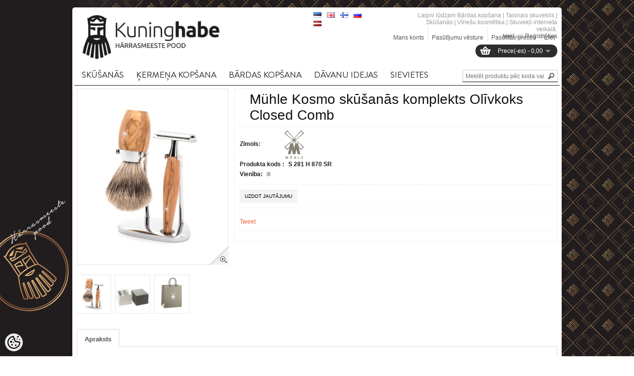

--- FILE ---
content_type: text/html; charset=UTF-8
request_url: https://www.kuninghabe.ee/lv/a/muhle-raseerimiskomplekt-kosmo-oliivipuu
body_size: 20677
content:
<!DOCTYPE html>
<html dir="ltr" lang="lv">
<head>
<meta charset="utf-8">
<title>Mühle Kosmo skūšanās komplekts Olīvkoks Closed Comb @ Bārdas kopšana | Taisnais skuveklis | Skūšanās | Vīriešu kosmētika | Skuvekļi</title>

<meta name="keywords" content="" />
<meta name="description" content="Mühle Kosmo skūšanās komplekts Olīvkoks Closed Comb Komplektā ietilpst:  Mühle Kosmo skuveklis Closed Comb Olīvkoks Mühle Kosmo skūšanās ota Fine badger Olīvkoks Mühle turētājs skuvekļa un skūšanās otu" />
<meta name="author" content="Bārdas kopšana | Taisnais skuveklis | Skūšanās | Vīriešu kosmētika | Skuvekļi" />
<meta name="generator" content="ShopRoller.com" />

<meta property="og:type" content="website" />
<meta property="og:title" content="Mühle Kosmo skūšanās komplekts Olīvkoks Closed Comb" />
<meta property="og:image" content="https://www.kuninghabe.ee/media/barber/.product-image/large/M%C3%BChle%20komplektid/Raseerimiskomplekt%20oliivipuu%20Kosmo.jpg" />
<meta property="og:url" content="https://www.kuninghabe.ee/lv/a/muhle-raseerimiskomplekt-kosmo-oliivipuu" />
<meta property="og:site_name" content="Bārdas kopšana | Taisnais skuveklis | Skūšanās | Vīriešu kosmētika | Skuvekļi" />

<meta http-equiv="X-UA-Compatible" content="IE=edge,chrome=1" />
<meta name="viewport" content="width=device-width, initial-scale=1.0" />
<link rel="stylesheet" type="text/css" href="//fonts.googleapis.com/css?family=PT Sans">
<!--[if lt IE 9]>
	<script src="https://html5shiv.googlecode.com/svn/trunk/html5.js"></script>
<![endif]-->

<base href="https://www.kuninghabe.ee/" />

<link href="https://www.kuninghabe.ee/media/barber/logod/Uus logo/Logo square.png" rel="icon" /> 

<link rel="stylesheet" href="https://www.kuninghabe.ee/skin/shoppa/css/all-2922.css" type="text/css" media="screen" />

<!--[if IE 7]>
<link rel="stylesheet" type="text/css" href="https://www.kuninghabe.ee/skin/shoppa/css/ie7.css" />
<![endif]-->

<script src="//ajax.googleapis.com/ajax/libs/jquery/1.7.1/jquery.min.js"></script>
<script>window.jQuery || document.write(unescape('%3Cscript src="catalog/view/javascript/jquery/jquery-1.7.1.min.js" %3E%3C/script%3E'))</script>

<script src="//ajax.googleapis.com/ajax/libs/jqueryui/1.8.16/jquery-ui.min.js"></script>

<script type="text/javascript" src="https://www.kuninghabe.ee/skin/shoppa/js/all-2922.js"></script>

<!-- Megamenu -->
<link href="https://www.kuninghabe.ee/media/barber/assets/megamenu/css/megamenu.css" rel="stylesheet">
<script src="https://www.kuninghabe.ee/media/barber/assets/megamenu/js/megamenu_plugins.js" type="text/javascript"></script>
<script src="https://www.kuninghabe.ee/media/barber/assets/megamenu/js/megamenu.js" type="text/javascript"></script>


<script>
$(document).ready(function($){
    $('.megamenu').megaMenuCompleteSet({
        menu_speed_show : 0, // Time (in milliseconds) to show a drop down
        menu_speed_hide : 0, // Time (in milliseconds) to hide a drop down
        menu_speed_delay : 0, // Time (in milliseconds) before showing a drop down
        menu_effect : 'hover_fade', // Drop down effect, choose between 'hover_fade', 'hover_slide', etc.
        menu_click_outside : 1, // Clicks outside the drop down close it (1 = true, 0 = false)
        menu_show_onload : 0, // Drop down to show on page load (type the number of the drop down, 0 for none)
        menu_responsive:1 // 1 = Responsive, 0 = Not responsive
    });
});
</script>


<style type="text/css">
	#colorbox, #cboxOverlay, #cboxWrapper { z-index:9999999; }
	#header-notifications { font-family: 'PT Sans', sans-serif !important; }
	#menu > ul > li > a { font-family: 'PT Sans', sans-serif !important; font-size: 14px; }
	#menu > ul > li ul > li > a { font-family: 'PT Sans', sans-serif !important; font-size: 14px; }
	#menu > ul > li ul > li > a:hover { font-family: 'PT Sans', sans-serif !important; font-size: 14px;}
	.box .box-heading span { font-family: 'PT Sans', sans-serif !important; }
	h1, h2, h3, h4, h5, h6 { font-family: 'PT Sans', sans-serif !important; }
	.product-grid .name a { font-family: 'PT Sans', sans-serif !important; }
	.product-grid .name a:hover { font-family: 'PT Sans', sans-serif !important; }
	.product-list .name a { font-family: 'PT Sans', sans-serif !important; }
	.box-product .name a { font-family: 'PT Sans', sans-serif !important; }
	.box-product .name a:hover { font-family: 'PT Sans', sans-serif !important; }
	#footer .column b { font-family: 'PT Sans', sans-serif !important; }

	body { background: 	 url('https://www.kuninghabe.ee/skin/shoppa/image/bg-patterns/plaid.png'); }
	#menu { border-bottom: 3px solid #ED643F; }
	.featured .box-heading h3 { border-bottom: 3px solid #ED643F; }
	.latest .box-heading h3 { border-bottom: 3px solid #ED643F; }
	.box .box-heading h3 { border-bottom: 3px solid #ED643F; }
	#footer .titl { border-bottom: 1px solid #ED643F; }
	#footer h3 { border-bottom: 2px solid #ED643F; }
    #home-featured-list .featured-item:hover .name a { color: #ED643F; }
    #home-featured-pagination a.selected { background: #ED643F; }
    #home-latest-list .latest-item:hover .name a { color: #ED643F; }
    #home-latest-pagination a.selected { background: #ED643F; }
	a, a:visited, a b { color: #ED643F; }
	body a { color: #ED643F; text-decoration: none; }
	.box-product > div:hover .name a { color: #ED643F !important; }
	.product-filter .product-compare a { color: #ED643F; }
	.product-grid > div:hover .name a { color: #ED643F !important; }
	.product-grid .name a:hover { color: #ED643F !important; }
	.product-list > div:hover .name a { color: #ED643F !important; }
	.product-list .name a:hover { color: #ED643F !important; }
	.box-product .name a { color: #ED643F; }
	a.button:hover, input.button:hover { background: #ED643F; }
</style>

<link href="https://fonts.googleapis.com/css?family=Muli:400,700" rel="stylesheet">


<script type='text/javascript'>/* <![CDATA[ */
	var _smartad = _smartad || new Object(); _smartad.page_id=Math.floor(Math.random()*10000001);
	if(!_smartad.prop) {  _smartad.prop='screen_width='+(document.documentElement.clientWidth || document.getElementsByTagName('body')[0].clientWidth)+decodeURIComponent('%26screen_height=')+(document.documentElement.clientHeight || document.getElementsByTagName('body')[0].clientHeight)+decodeURIComponent('%26os=')+navigator.platform+decodeURIComponent('%26refurl=')+encodeURIComponent(document.referrer||'')+decodeURIComponent('%26pageurl=')+encodeURIComponent(document.URL||'')+decodeURIComponent('%26rnd=')+ new Date().getTime(); }
	(function() {
		if (_smartad.space){
			_smartad.space += ',0c65de5b-775e-4614-a02c-1673ae13556e';
		}else{
			_smartad.space = '0c65de5b-775e-4614-a02c-1673ae13556e';
			_smartad.type='onload';
			var f=function(){
				var d = document, b = d.body || d.documentElement || d.getElementsByTagName('BODY')[0],n = b.firstChild, s = d.createElement('SCRIPT');
				s.type = 'text/javascript',s.language = 'javascript',s.async = true,s.charset='UTF-8';
				s.src=location.protocol+'//serving.bepolite.eu/script?space='+_smartad.space+decodeURIComponent('%26type=')+_smartad.type+decodeURIComponent('%26page_id=')+_smartad.page_id+decodeURIComponent('%26')+_smartad.prop;
				n?b.insertBefore(s, n):b.appendChild(s);
			};
			if(document.readyState==='complete'){
				f();
				delete _smartad.space;
			}else{
				if(window.addEventListener){ 
					window.addEventListener('load',f,false);
				}else if(window.attachEvent){
					window.attachEvent('onload',f);
				}
			}
		}
	})();
/* ]]> */</script>
<!-- Facebook Pixel Code -->
<script>
!function(f,b,e,v,n,t,s)
{if(f.fbq)return;n=f.fbq=function(){n.callMethod?
n.callMethod.apply(n,arguments):n.queue.push(arguments)};
if(!f._fbq)f._fbq=n;n.push=n;n.loaded=!0;n.version='2.0';
n.queue=[];t=b.createElement(e);t.async=!0;
t.src=v;s=b.getElementsByTagName(e)[0];
s.parentNode.insertBefore(t,s)}(window, document,'script',
'https://connect.facebook.net/en_US/fbevents.js');
fbq('init', '468958910153350');
fbq('track', 'PageView');
</script>
<noscript><img height="1" width="1" style="display:none"
src="https://www.facebook.com/tr?id=468958910153350&ev=PageView&noscript=1"
/></noscript>
<!-- End Facebook Pixel Code -->




            <!-- Global Site Tag (gtag.js) - Google Analytics -->
        <script type="text/javascript">
            window.dataLayer = window.dataLayer || [];
            function gtag(){dataLayer.push(arguments);}
            gtag('consent', 'default', {
                'ad_user_data': 'denied',
                'ad_personalization': 'denied',
                'ad_storage': 'denied',
                'analytics_storage': 'denied',
                'wait_for_update': 500,
              });
            gtag('js', new Date());

            gtag('config', 'UA-58712119-1' );
        </script>
        <script type="text/javascript" async src="https://www.googletagmanager.com/gtag/js?id=UA-58712119-1"></script>
        <script>
        /*
         *   Called when consent changes. Assumes that consent object contains keys which
         *   directly correspond to Google consent types.
         */
        const googleUserConsentListener = function() {
            let consent = this.options;
            gtag('consent', 'update', {
                'ad_user_data': consent.marketing,
                'ad_personalization': consent.marketing,
                'ad_storage': consent.marketing,
                'analytics_storage': consent.analytics
            });
        };

        $('document').ready(function(){
            Roller.Events.on('onUserConsent', googleUserConsentListener);
        });
    </script>
    <!-- Global Site Tag (gtag.js) - Google Analytics Events -->
            <script type="text/javascript"">
                    gtag('event', 'view_item', {"currency":"EUR","value":187.02,"items":[{"item_id":"S 281 H 870 SR","item_name":"Mühle Kosmo skūšanās komplekts Olīvkoks Closed Comb","item_brand":"Mühle","price":187.02,"discount":0,"item_category":"Skūšanās","item_category1":"Dāvanu komplekti"}]});
                </script>
    
    <!-- Global Site Tag (gtag.js) - Google Analytics Event listeners -->
	


<style id="shoproller-custom-fonts" type="text/css">
@font-face {
    font-family: bodonitown;
    src: url(https://www.kuninghabe.ee/media/barber/assets/Bodonitown.ttf);
}
</style>
<style id="tk-theme-configurator-css" type="text/css">
body { background-image:url(https://www.kuninghabe.ee/skin/base/backgrounds/43.png); }
body { background-color:#F8F8FA; }
#content { font-family:Verdana,Geneva,sans-serif; }
#content, .product-info .description, .product-info #wishlist-links a, .product-info .product-attributes-wrap { font-size:12px; }
#content { color:#080808; }
h1,h2,h3,h4,h5,h6,.box .box-heading h3 { font-family:Verdana,Geneva,sans-serif !important; }
h1,h2,h3,h4,h5,h6 { color:#121111 !important; }
#menu{ background-color:#ffffff; }
#menu > ul > li > a { color:#191717; }
#menu > ul > li:hover > a { background-color:#f7784f; }
#menu > ul > li:hover > a { color:#332828; }
#menu > ul > li > a { font-size:12px; }
#menu > ul > li  div { background-color:#211e1e; }
#menu > ul > li ul > li > a { color:#fff; }
#menu > ul > li ul > li > a { font-size:13px; }
.box .box-heading h3 { color:#513847 !important; }
.box .box-heading h3 { font-size:16px; }
.box .box-heading h3 { border-color:#ED643F !important; }
.box-category > ul > li > a,.box-category > ul > li ul > li > a, .box-category a  { color:#333333 !important; }
.box-category a:hover { color:#eb5636 !important; }
a.button, input.button, button.button, .box-product > div .cart a.button, .box-product > div .cart input.button, .product-grid > div 
											.cart a.button, .product-grid > div .cart input.button, .product-list > div .cart a.button, 
											.product-list > div .cart input.button, .button.gray { background-color:#f3f3f3; }
a.button, input.button, button.button, .box-product > div .cart a.button, .box-product > div .cart input.button, .product-grid > div 
											.cart a.button, .product-grid > div .cart input.button, .product-list > div .cart a.button, 
											.product-list > div .cart input.button, .button.gray { color:#555 !important; }
a.button:hover, input.button:hover, button.button:hover, .box-product > div .cart a.button:hover, .box-product > div .cart input.button:hover, 
											.product-grid > div .cart a.button:hover, .product-grid > div .cart input.button:hover, 
											.product-list > div .cart a.button:hover, .product-list > div .cart input.button:hover { background-color:#ed5c2d; }
a.button:hover, input.button:hover, button.button:hover, .box-product > div .cart a.button:hover, .box-product > div .cart input.button:hover, 
											.product-grid > div .cart a.button:hover, .product-grid > div .cart input.button:hover, 
											.product-list > div .cart a.button:hover, .product-list > div .cart input.button:hover { color:#ffffff; }
.button, input.button, button.button, .box-product > div .cart a.button, .box-product > div .cart input.button, .product-grid > div 
											.cart a.button, .product-grid > div .cart input.button, .product-list > div .cart a.button, 
											.product-list > div .cart input.button, .button.gray { font-size:12px; }
.product-list .price, .product-grid .price, .home-featured-list .featured-description .price { color:#555; }
.product-list .price-old, .product-grid .price-old, .home-featured-list .featured-description .price-old { color:#F00; }
.product-list .price, .product-grid .price, .home-featured-list .featured-description .price  { font-size:16px !important; }
.product-list .price-old, .product-grid .price-old, .home-featured-list .featured-description .price-old { font-size:12px; }
.product-info .price { color:#333; }
.product-info .price-old { color:#676767; }
.product-info .price { font-size:22px; }
.product-info .price-old { font-size:18px; }
.pagination .links a { color:#fff; }
.pagination .links a { border-color:#777; }
.pagination .links a:hover { background-color:#888; }
.pagination .links a:hover { color:#fff; }
.pagination .links a:hover { border-color:#777; }
.pagination .links b { background-color:#555; }
.pagination .links b { color:#fff; }
.pagination .links b { border-color:#444; }
#header #cart .heading, #header #cart .heading a span#cart-total { background-color:#2e2d2d; }
#footer { background-color:#262323; }
#footer h3 { color:#ffffff; }
#footer .column a { color:#777; }
#footer .column a:hover { color:#777; }
</style>
<style id="tk-custom-css" type="text/css">
/* Fontide import */
@font-face {
	font-family: 'Sackers Gothic Std';
	src: url('https://www.kuninghabe.ee/media/barber/assets/SackersGothicStd-Medium.eot');
	src: url('https://www.kuninghabe.ee/media/barber/assets/SackersGothicStd-Medium.eot?#iefix') format('embedded-opentype'),
		url('https://www.kuninghabe.ee/media/barber/assets/SackersGothicStd-Medium.woff2') format('woff2'),
		url('https://www.kuninghabe.ee/media/barber/assets/SackersGothicStd-Medium.woff') format('woff'),
		url('https://www.kuninghabe.ee/media/barber/assets/SackersGothicStd-Medium.ttf') format('truetype'),
		url('https://www.kuninghabe.ee/media/barber/assets/SackersGothicStd-Medium.svg#SackersGothicStd-Medium') format('svg');
	font-weight: 500;
	font-style: normal;
}

@font-face {
	font-family: 'Sackers Gothic Std';
	src: url('https://www.kuninghabe.ee/media/barber/assets/SackersGothicStd-Light.eot');
	src: url('https://www.kuninghabe.ee/media/barber/assets/SackersGothicStd-Light.eot?#iefix') format('embedded-opentype'),
		url('https://www.kuninghabe.ee/media/barber/assets/SackersGothicStd-Light.woff2') format('woff2'),
		url('https://www.kuninghabe.ee/media/barber/assets/SackersGothicStd-Light.woff') format('woff'),
		url('https://www.kuninghabe.ee/media/barber/assets/SackersGothicStd-Light.ttf') format('truetype'),
		url('https://www.kuninghabe.ee/media/barber/assets/SackersGothicStd-Light.svg#SackersGothicStd-Light') format('svg');
	font-weight: 300;
	font-style: normal;
}

@font-face {
	font-family: 'Sackers Gothic Std';
	src: url('https://www.kuninghabe.ee/media/barber/assets/SackersGothicStd-Heavy.eot');
	src: url('https://www.kuninghabe.ee/media/barber/assets/SackersGothicStd-Heavy.eot?#iefix') format('embedded-opentype'),
		url('https://www.kuninghabe.ee/media/barber/assets/SackersGothicStd-Heavy.woff2') format('woff2'),
		url('https://www.kuninghabe.ee/media/barber/assets/SackersGothicStd-Heavy.woff') format('woff'),
		url('https://www.kuninghabe.ee/media/barber/assets/SackersGothicStd-Heavy.ttf') format('truetype'),
		url('https://www.kuninghabe.ee/media/barber/assets/SackersGothicStd-Heavy.svg#SackersGothicStd-Heavy') format('svg');
	font-weight: 900;
	font-style: normal;
}

@font-face {
	font-family: Brandon Grotesque;
	src: url('https://www.kuninghabe.ee/media/barber/assets/BrandonGrotesque-Regular.ttf') format('truetype');
	font-weight: 300;
	font-style: normal;
}

@font-face {
	font-family: Brandon Grotesque;
	src: url('https://www.kuninghabe.ee/media/barber/assets/BrandonGrotesque-Regular.ttf') format('truetype');
	font-weight: 900;
	font-style: normal;
}


#header .links a {
    padding: 15px 0px 0px 7px;
}
#header #logo { top:10px; }
#header #logo img { max-height:95px; }

#menu > ul > li > a { font-weight:bold;  }


.image #wrap{
	z-index:99 !important;	
}




#footer { background:#060606; border-top:0 none; border-bottom:0 none; }
#footer .titl { border-bottom:1px solid #ffffff; }
#footer h3 { border-bottom:0 none; color:#ffffff !important; }
#footer .column a { color:#ffffff; }
#footer .column .address,
#footer .column .phone,
#footer .column .email { background:none; padding-left:0; color:#ffffff; }
#base-container { border-top:0 none; background:#060606; padding:0 5px 10px; }

.product-info > .left + .right { background:#ffffff; }
.product-info .description a {
    text-decoration: none;
}

/* Slider and banners */
.camera_wrap {
    margin-bottom: 0;
}
.frontpage_banner_1 p{
    margin-top: -6px;	
}


body {
	background: url(https://www.kuninghabe.ee/media/barber/assets/background_sm.png) no-repeat center center fixed;
    -webkit-background-size: cover;
    -moz-background-size: cover;
    -o-background-size: cover;
    background-size: cover;
}
@media (min-width: 1280px) {
    body {
		background: url(https://www.kuninghabe.ee/media/barber/assets/background_sm.png) no-repeat center center fixed;
    -webkit-background-size: cover;
    -moz-background-size: cover;
    -o-background-size: cover;
    background-size: cover;	
	}
}
@media (min-width: 1440px) {
    body {
		background: url(https://www.kuninghabe.ee/media/barber/assets/background.png) no-repeat center center fixed;
    -webkit-background-size: cover;
    -moz-background-size: cover;
    -o-background-size: cover;
    background-size: cover;	
	}
}

@media (min-width: 1600px) {
    body {
		background: url(https://www.kuninghabe.ee/media/barber/assets/background_bg.png) no-repeat center center fixed;
    -webkit-background-size: cover;
    -moz-background-size: cover;
    -o-background-size: cover;
    background-size: cover;	
	}
}
@media (min-width: 1700px) {
    body {
		background: url(https://www.kuninghabe.ee/media/barber/assets/background_bgg.png) no-repeat center center fixed;
    -webkit-background-size: cover;
    -moz-background-size: cover;
    -o-background-size: cover;
    background-size: cover;	
	}
}

}

body#tinymce{
	background:none;	
}

#tinymce{
	background: none !important;
}

/* Fonts */
.megamenu > li > a {
	font-family: "Brandon Grotesque" !important;
	font-size: 17px !important;
}
#menu > ul > li > a, .megamenu > li > a{
    padding: 10px 15px 10px 15px;
    font-weight: 500 !important;
    font-style: normal !important;
}

.megamenu > li > div h4 > a{
    font-family: 'Sackers Gothic Std';
    font-weight: 900;
    font-style: normal;
    font-size: 13px;	
}

.megamenu > li > div a {
    font-family: 'Sackers Gothic Std';
    font-weight: 300;
    font-style: normal;	
}


#menu > ul > li ul > li > a:hover, #menu > ul > li ul > li > a {
    font-family: muli !important;
    font-size: 12px !important;
    font-weight: normal !important;
}

.featured .box-heading h3 {
    border-bottom: 3px solid #b8b3a8;
}

#home-new-pagination a.selected, #home-onsale-pagination a.selected, #home-category-pagination a.selected {
    background: #bdbdbd;
}


.megamenu_light .megamenu li .dropdown_container, .megamenu_light .megamenu li .dropdown_fullwidth, .megamenu_light .megamenu li .dropdown_flyout li ul {
    border: 0;
    border-top-width: 0;
    background: #fff;
    color: #000;
	border-top:1px solid #000;
}

.megamenu_light .megamenu > li > div a, .megamenu_light .megamenu li ul li, .megamenu_light .megamenu li ol li {
    color: #000;
}

.megamenu > li > a {
    padding: 10px 15px 10px 15px;
}

.megamenu_light_bar .megamenu {
    display: inline-block;
    border-bottom: 1px solid;
    width: 100%;
}

.megamenu_light_bar {
    border-bottom: 0;
}

.megamenu li.tk-category-170 ul li {
    white-space: nowrap;
}

.megamenu li.tk-category-170 .custom_pic img{
    float: right;
    max-width: 80%;
}

#footer{
	position:relative;	
}

#footer .socials .icons{
    width: auto;
    height: auto;
    position: absolute;
    top: 0px;
    right: 0px;	
}

#footer .socials .icons p{
	margin:0;
}

#footer .column.socials a:hover {
    text-decoration: none;
}


#footer .socials .icons p img{
	zoom: 1;
    opacity: 0.7;
	-webkit-transition: opacity 0.3s ease-in-out;
	-moz-transition: opacity 0.3s ease-in-out;
	-ms-transition: opacity 0.3s ease-in-out;
	-o-transition: opacity 0.3s ease-in-out;
	transition: opacity 0.3s ease-in-out;
}

#footer .socials .icons p img:hover{
    opacity: 1;
	-webkit-transition: opacity 0.3s ease-in-out;
	-moz-transition: opacity 0.3s ease-in-out;
	-ms-transition: opacity 0.3s ease-in-out;
	-o-transition: opacity 0.3s ease-in-out;
	transition: opacity 0.3s ease-in-out;
}

/* Footeri muudatused */

#footer {
    background: #141011;
}

#footer .first_column li a{
color:#a6a6a5;
font-family:bodonitown;
font-size:20px;
font-family: "Brandon Grotesque";
}

#footer .first_column li a:hover{
color:#fff;
}

.new_column {
    float: left;
    width: 25%;
    font-family: bodonitown;
    margin-top: 20px;
    list-style-type: none;
}
.second_column.new_column {
    width: 40%;
}

.second_column img {
    max-width: 179px;
    margin-top: 40px;
}

.logo_image{
    float: left;
    position: relative;
    right: 40px;
}

.text_content_footer{
	float:left;
    width: 160px;
}

.title_footer{
	color:#b8b8b8;
	font-size:16px;
	text-transform:uppercase;
    margin-top: 40px;
    margin-bottom: 20px;
	font-family: "Brandon Grotesque";
}

.third_column.new_column{
    margin-left: 35px;	
}

.content_email_phone{
	float:left;
	font-size:16px;
	color:#a6a6a5;
	font-family: "Brandon Grotesque";
}

.content_email_phone .e_mail, .content_email_phone .telephone{
    padding-left: 30px;
    float: left;
    width: 100%;
    padding-bottom: 10px;

}
.content_email_phone .e_mail{
	background: url('https://www.kuninghabe.ee/media/barber/assets/kiri.png');
	background-size: 20px;
    background-repeat: no-repeat;
    background-position-y: 0;	
}

.content_email_phone .telephone{
	background: url('https://www.kuninghabe.ee/media/barber/assets/telefon.png');
	background-size: 20px;
    background-repeat: no-repeat;
    background-position-y: 0;		
}

.copyrights_new{
    color: #bdbdbd;
    float: left;
    width: 80%;
    font-weight: bold;
    font-family: "Brandon Grotesque";
    font-size: 16px;
    margin-top: 10px;
	float:left;
}

.shoproller_badge_new {
    float: right;
    margin-top: 22px;
}

.megamenu img {
    opacity: 1 !important;
}

#footer .column {
    float: left;
    width: 0;
    min-height: 0;
    margin-right: 0;
    padding-right: 0;
}

#tellimiskeskus-badge a{
    color: #ff4200;	
}

#footer{
	margin:-4px -4px;
	background: #0f0d0e;	
}

.footer_base_container {
    height: 25px;
    margin: 0 auto;
    background: #0f0d0e;
    margin-bottom: 20px;
    max-width: 990px;
    position: relative;
    bottom: 30px;
    border-radius: 10px;
	width:100%;
}

.first_column.new_column ul{
	list-style-type:none;
    list-style-type: none;
    padding-left: 5px;
}

#tellimiskeskus-badge{
	display:none;	
}

/* Menüü font 
#menu > ul > li > a, #menu > ul > li ul > li > a, #menu > ul > li ul > li > a:hover{
    font-family: 'bodonitown', sans-serif !important;
}
*/

#menu{
	display:none;	
}

#header {
    margin-bottom: 20px;
}

#header #search {
    top: 122px;
    border-bottom: 1px solid #000;
}

.megamenu > li .megamenu_drop {
    padding-right: 10px;
}

.megamenu_light_bar {
    background: #fff;
    border: 0;
    border-radius: 0;	
}

.megamenu_light_bar .megamenu > li:hover > a {
    color: #fff;
    text-shadow: none;
    background: #ed643f;
}

#menu > ul > li ul > li > a {
    font-size: 13px;
    font-weight: bold;
}

.megamenu_light_bar .megamenu > li:hover > a {
    color: #000;
    text-shadow: none;
    background: #fff;
    border-bottom: 2px solid #000;
}

.megamenu_light_bar .megamenu > li > a {
    border-bottom: 2px solid #fff;
}

.megamenu_light_bar .megamenu > li .megamenu_drop {
    background: #fff;
}

.megamenu_light_bar .megamenu > li > a {
    background: #fff;
}

.manufacturer-list ul{
	width:100%;
}

.manufacturer-list ul li{
    width: 24.5%;
    display: inline-block;
    box-sizing: border-box;
    border: 1px solid #eee;
    padding: 10px 0px;
    text-align: center;
	margin-bottom:5px;	
}

@media only screen and (max-width: 480px) {

	.new_column{
    width: 100% !important;
	}

	.third_column.new_column {
		margin-left: 0;
	}	
	
	.new_column img{
    max-width:100%;
	height:auto;
	}
	
	.logo_image{
    float: left;
    position: relative;
    right: 0px;
	}
	
	.second_column img {
		max-width: 83px !important;
		margin-right: 15px;
	}
	
	.footer_base_container {
    bottom: 20px;
	}


	
}


/*ADDONS*/
	/*QUESTION*/
#question-out-of-stock #stock-str span:first-child{
	display:none;
}

#question-out-of-stock{
	padding: 0;
    margin-right: 10px;
    font-weight: bold;
}

#questions-links{
    display: inline-block;
    text-decoration: none; 
}

#questions-links a{
	float:left;
    color: #000;
	padding: 8px 10px 8px 10px;
    background: #f3f3f3;
    font-family: Arial, Helvetica, sans-serif;
    font-size: 10px;
    font-weight: 400;
    text-transform: uppercase;
}
#questions-links a:hover{
    color: #FFF;
	background:#000;
}
.content-template-content-product_question_popup {
    background: #FFF !important;
    padding: 25px;
    box-sizing: border-box;
    overflow: hidden;
}

</style>

<script type="text/javascript">
if(!Roller) var Roller = {};
Roller.config = new Array();
Roller.config['base_url'] = 'https://www.kuninghabe.ee/lv/';
Roller.config['base_path'] = '/';
Roller.config['cart/addtocart/after_action'] = '1';
Roller.config['skin_url'] = 'https://www.kuninghabe.ee/skin/shoppa/';
Roller.config['translate-fill_required_fields'] = 'Lūdzam aizpildīt visus nepieciešamos laukus ';
Roller.t = {"form_error_fill_required_fields":"L\u016bdzam aizpild\u012bt visus nepiecie\u0161amos laukus ","cart_error_no_items_selected":"Izv\u0113l\u0113ties produktus!"}
$(function()
{
	/* Disable product grid hover animations */
	$('.product-grid > div, .product-list > div').off('mouseenter mouseleave');
	
	/* footer base laius */
	var footer_container_w = $('#footer').width();
	$('.footer_base_container').css('width', footer_container_w + 40 )
	
	/* footer base laius suurendades, vähendades */
	$(window).on('resize', function(){
		var footer_container_w = $('#footer').width();
		$('.footer_base_container').css('width', footer_container_w + 40 )
	});
});

$(document).ready(function()
{
	$('.product_holder_inside .name').equalHeights();
	$("#stock-str").appendTo("#question-out-of-stock");
	$("#outofstock-silt-product").appendTo(".image");
	
	/* Lets calculate megamenu columns */
	$("ul.megamenu .dropdown_container").each(function(){ 
	var count_elements = $(this).find('.col_2');
	var parent_class = $(this).parent().attr('class');
	megamenu_layouts(count_elements.length, parent_class );	
	});		
	
	/* Search click */
	$('.button-search').bind('click', function()
	{
	
			var f = $('#header #searchForm');
			var query = $('#header #filter_name').val();
			
			if(query)
			{
				f.find('input[name="q"]').val( query );
				f.submit();
			}

	});	
	

	
});


function megamenu_layouts(number, parent){

	var parent_columns = $('.megamenu li.'+parent).find('.col_2');
	if ( number == 5 ) {
		parent_columns.removeClass('col_2').addClass('col_3');
		$('.megamenu li.'+parent).find('.custom_pic').removeClass('col_2').addClass('col_12');
	}

	if ( number == 4 ) {
		parent_columns.removeClass('col_2').addClass('col_2');
		$('.megamenu li.'+parent).find('.custom_pic').removeClass('col_2').addClass('col_6');	
	}
	
	if ( number == 3 ) {
		parent_columns.removeClass('col_2').addClass('col_3');
		$('.megamenu li.'+parent).find('.custom_pic').removeClass('col_2').addClass('col_6');
	}		
}

</script>
</head>

<body class="browser-chrome browser-chrome-131.0.0.0 tk-language-lv_LV page-template-page-1column content-template-content-product tk-product-page">
	
<div id="fb-root"></div>
<script type="text/plain" data-category="analytics" async defer crossorigin="anonymous" src="https://connect.facebook.net/lv_LV/sdk.js#xfbml=1&version=v11.0&appId=386731248061277&autoLogAppEvents=1"></script>
	
	<div id="container">
	
				
		<div id="header">
			
<div id="logo">
			<a href="https://www.kuninghabe.ee/lv/home">
			<img src="https://www.kuninghabe.ee/media/barber/kuninghabe/kuninghabe_logo.jpg" alt="Bārdas kopšana | Taisnais skuveklis | Skūšanās | Vīriešu kosmētika | Skuvekļi" title="Bārdas kopšana | Taisnais skuveklis | Skūšanās | Vīriešu kosmētika | Skuvekļi" />
		</a>
	</div>
<form action="#" method="post">
	<div id="language">
		<ul>
			
			<li>
				<a href="https://www.kuninghabe.ee/et" title="Eesti keel">
					<img src="https://www.kuninghabe.ee/skin/shoppa/images/flags/et.png" alt="Eesti keel">
				</a>
			</li>
	
			
			<li>
				<a href="https://www.kuninghabe.ee/en" title="English">
					<img src="https://www.kuninghabe.ee/skin/shoppa/images/flags/en.png" alt="English">
				</a>
			</li>
	
			
			<li>
				<a href="https://www.kuninghabe.ee/fi" title="Soome keel">
					<img src="https://www.kuninghabe.ee/skin/shoppa/images/flags/fi.png" alt="Soome keel">
				</a>
			</li>
	
			
			<li>
				<a href="https://www.kuninghabe.ee/ru" title="Vene keel">
					<img src="https://www.kuninghabe.ee/skin/shoppa/images/flags/ru.png" alt="Vene keel">
				</a>
			</li>
	
			
			<li>
				<a href="https://www.kuninghabe.ee/lv" title="Läti keel">
					<img src="https://www.kuninghabe.ee/skin/shoppa/images/flags/lv.png" alt="Läti keel">
				</a>
			</li>
	
				</ul>
	</div>
</form>

		
	<div id="cart" class="">
		<div class="heading">
			<!-- h4>Shopping Cart</h4 -->
							<a href="https://www.kuninghabe.ee/lv/cart"><span id="cart-total"><span id="cart_total_qty"></span> Prece(-es) - <span id="cart_total_sum">0,00</span></span></a>
					</div>
		<div class="content"></div>
	</div>

<div id="search" class="clearfix">
	<form id="searchForm" action="https://www.kuninghabe.ee/lv/search" method="get">
		
		<div class="button-search"></div>

							<input type="hidden" name="page" value="1" />
		
		<input id="filter_name" type="text" name="q" value="" placeholder="Meklēt produktu pēc koda vai nosaukuma..." onClick="this.select()" />
	</form>
</div>
<div id="welcome">

	Laipni lūdzam Bārdas kopšana | Taisnais skuveklis | Skūšanās | Vīriešu kosmētika | Skuvekļi interneta veikalā.<br/>

		
		<a href="https://www.kuninghabe.ee/lv/login">Ieiet</a>
		vai		<a href="https://www.kuninghabe.ee/lv/account/register">Reģistrēties</a>

		
</div>

<div class="links">
  <a href="https://www.kuninghabe.ee/lv/account/myaccount">Mans konts</a>
  <a href="https://www.kuninghabe.ee/lv/order/list">Pasūtījumu vēsture</a>
  <a href="https://www.kuninghabe.ee/lv/account/products">Pasūtītās preces</a>
  <a href="https://www.kuninghabe.ee/lv/logout">Iziet</a>
</div>
		</div>
		
		
<!-- responsive: phone menu start -->
<div id="phonemenublock" style="display:none">
	<div id="phonemenubutton">Izvēlne</div>
	<select id="phonemenuselect" onchange="location=this.value"> 
						
<option value=""></option> 

		
	<option value="https://www.kuninghabe.ee/lv/c/skusanas">Skūšanās</option>

								
		
				
		<li class="parent level_1 tk-category-88 ">
				<a href="https://www.kuninghabe.ee/lv/c/skuvekli"><span> Skuvekļi</span></a>
                				<div>
					<ul>
																		
		
		
		<li class="level_2 tk-category-208">
			<a class="navi nochild " href="https://www.kuninghabe.ee/lv/c/klasiskie-skuvekli"><span>Klasiskie skuvekļi</span></a>
		</li>

			
		
		<li class="level_2 tk-category-209">
			<a class="navi nochild " href="https://www.kuninghabe.ee/lv/c/mach3r-skuvekli"><span>Mach3® skuvekļi</span></a>
		</li>

			
		
		<li class="level_2 tk-category-210">
			<a class="navi nochild " href="https://www.kuninghabe.ee/lv/c/fusiontm-skuvekli"><span>Fusion™ skuvekļi</span></a>
		</li>

			
		
		<li class="level_2 tk-category-211">
			<a class="navi nochild " href="https://www.kuninghabe.ee/lv/c/taisnais-skuveklis"><span>Taisnais skuveklis</span></a>
		</li>

			
		
		<li class="level_2 tk-category-212">
			<a class="navi nochild " href="https://www.kuninghabe.ee/lv/c/friziera-skuveklis"><span>Friziera skuveklis</span></a>
		</li>

			
		
		<li class="level_2 tk-category-213">
			<a class="navi nochild " href="https://www.kuninghabe.ee/lv/c/matu-griesanas-masinas"><span>Matu griešanas mašīnas</span></a>
		</li>

			
		
		<li class="level_2 tk-category-245">
			<a class="navi nochild " href="https://www.kuninghabe.ee/lv/c/plika-galva"><span>Plika galva</span></a>
		</li>

						</ul>
				</div>
							</li>

				
				
		<li class="parent level_1 tk-category-1 ">
				<a href="https://www.kuninghabe.ee/lv/c/skusanas-otas"><span>Skūšanās otas</span></a>
                				<div>
					<ul>
																		
		
		
		<li class="level_2 tk-category-214">
			<a class="navi nochild " href="https://www.kuninghabe.ee/lv/c/silvertip-badger"><span>Silvertip Badger</span></a>
		</li>

			
		
		<li class="level_2 tk-category-216">
			<a class="navi nochild " href="https://www.kuninghabe.ee/lv/c/fine-badger"><span>Fine Badger</span></a>
		</li>

			
		
		<li class="level_2 tk-category-217">
			<a class="navi nochild " href="https://www.kuninghabe.ee/lv/c/pure-badger"><span>Pure Badger</span></a>
		</li>

			
		
		<li class="level_2 tk-category-218">
			<a class="navi nochild " href="https://www.kuninghabe.ee/lv/c/sintetisks"><span>Sintētisks</span></a>
		</li>

			
		
		<li class="level_2 tk-category-219">
			<a class="navi nochild " href="https://www.kuninghabe.ee/lv/c/kuila-mati"><span>Kuiļa mati</span></a>
		</li>

			
		
		<li class="level_2 tk-category-221">
			<a class="navi nochild " href="https://www.kuninghabe.ee/lv/c/celojumu-skusanas-birste"><span>Ceļojumu skūšanās birste</span></a>
		</li>

			
		
		<li class="level_2 tk-category-220">
			<a class="navi nochild " href="https://www.kuninghabe.ee/lv/c/skusanas-birste-sievietem"><span>Skūšanās birste sievietēm</span></a>
		</li>

						</ul>
				</div>
							</li>

				
				
		<li class="parent level_1 tk-category-6 ">
				<a href="https://www.kuninghabe.ee/lv/c/piederumi"><span>Piederumi</span></a>
                				<div>
					<ul>
																		
		
		
		<li class="level_2 tk-category-16">
			<a class="navi nochild " href="https://www.kuninghabe.ee/lv/c/skusanas-bloda"><span>Skūšanās bļoda</span></a>
		</li>

			
		
		<li class="level_2 tk-category-18">
			<a class="navi nochild " href="https://www.kuninghabe.ee/lv/c/turetaji"><span>Turētāji</span></a>
		</li>

			
		
		<li class="level_2 tk-category-27">
			<a class="navi nochild " href="https://www.kuninghabe.ee/lv/c/ziletes"><span>Žiletes</span></a>
		</li>

			
		
		<li class="level_2 tk-category-29">
			<a class="navi nochild " href="https://www.kuninghabe.ee/lv/c/asinasanai"><span>Asināšanai</span></a>
		</li>

			
		
		<li class="level_2 tk-category-30">
			<a class="navi nochild " href="https://www.kuninghabe.ee/lv/c/dvieli"><span>Dvieļi</span></a>
		</li>

			
		
		<li class="level_2 tk-category-120">
			<a class="navi nochild " href="https://www.kuninghabe.ee/lv/c/par-celojumu"><span>Par ceļojumu</span></a>
		</li>

			
		
		<li class="level_2 tk-category-125">
			<a class="navi nochild " href="https://www.kuninghabe.ee/lv/c/rezerves-dalas"><span>Rezerves daļas</span></a>
		</li>

			
		
		<li class="level_2 tk-category-151">
			<a class="navi nochild " href="https://www.kuninghabe.ee/lv/c/spoguli-skusanai"><span>Spoguļi skūšanai</span></a>
		</li>

						</ul>
				</div>
							</li>

				
				
		<li class="parent level_1 tk-category-167 ">
				<a href="https://www.kuninghabe.ee/lv/c/pirms-skusanas"><span>Pirms skūšanās</span></a>
                				<div>
					<ul>
																		
		
		
		<li class="level_2 tk-category-49">
			<a class="navi nochild " href="https://www.kuninghabe.ee/lv/c/skusanas-ziepes"><span>Skūšanās ziepes</span></a>
		</li>

			
		
		<li class="level_2 tk-category-51">
			<a class="navi nochild " href="https://www.kuninghabe.ee/lv/c/skusanas-kremi"><span>Skūšanās krēmi</span></a>
		</li>

			
		
		<li class="level_2 tk-category-141">
			<a class="navi nochild " href="https://www.kuninghabe.ee/lv/c/skusanas-putas"><span>Skūšanās putas</span></a>
		</li>

			
		
		<li class="level_2 tk-category-118">
			<a class="navi nochild " href="https://www.kuninghabe.ee/lv/c/skusanas-ellas"><span>Skūšanās eļļas</span></a>
		</li>

						</ul>
				</div>
							</li>

				
				
		<li class="parent level_1 tk-category-168 ">
				<a href="https://www.kuninghabe.ee/lv/c/pec-skusanas"><span>Pēc skūšanās</span></a>
                				<div>
					<ul>
																		
		
		
		<li class="level_2 tk-category-55">
			<a class="navi nochild " href="https://www.kuninghabe.ee/lv/c/pecskusanas-lidzeklis"><span>Pēcskūšanās līdzeklis</span></a>
		</li>

			
		
		<li class="level_2 tk-category-112">
			<a class="navi nochild " href="https://www.kuninghabe.ee/lv/c/adas-arstesana"><span>Ādas ārstēšana</span></a>
		</li>

						</ul>
				</div>
							</li>

				
		
		<li class="level_1 tk-category-7">
			<a class="navi nochild " href="https://www.kuninghabe.ee/lv/c/davanu-komplekti"><span>Dāvanu komplekti</span></a>
		</li>

				
	<option value="https://www.kuninghabe.ee/lv/c/kermena-kopsana">Ķermeņa kopšana</option>

								
		
				
		<li class="parent level_1 tk-category-132 ">
				<a href="https://www.kuninghabe.ee/lv/c/kermena-kopsana-1"><span>Ķermeņa kopšana</span></a>
                				<div>
					<ul>
																		
		
		
		<li class="level_2 tk-category-176">
			<a class="navi nochild " href="https://www.kuninghabe.ee/lv/c/ziepes"><span>Ziepes</span></a>
		</li>

			
		
		<li class="level_2 tk-category-178">
			<a class="navi nochild " href="https://www.kuninghabe.ee/lv/c/dusas-zelejas"><span>Dušas želejas</span></a>
		</li>

			
		
		<li class="level_2 tk-category-179">
			<a class="navi nochild " href="https://www.kuninghabe.ee/lv/c/dezodoranti"><span>Dezodoranti</span></a>
		</li>

			
		
		<li class="level_2 tk-category-180">
			<a class="navi nochild " href="https://www.kuninghabe.ee/lv/c/viriesu-smarzas"><span>Vīriešu smaržas</span></a>
		</li>

			
		
		<li class="level_2 tk-category-181">
			<a class="navi nochild " href="https://www.kuninghabe.ee/lv/c/kermena-skrubji"><span>Ķermeņa skrubji</span></a>
		</li>

			
		
		<li class="level_2 tk-category-182">
			<a class="navi nochild " href="https://www.kuninghabe.ee/lv/c/adas-kremi"><span>Ādas krēmi</span></a>
		</li>

			
		
		<li class="level_2 tk-category-184">
			<a class="navi nochild " href="https://www.kuninghabe.ee/lv/c/vannas-sals"><span>Vannas sāls</span></a>
		</li>

			
		
		<li class="level_2 tk-category-185">
			<a class="navi nochild " href="https://www.kuninghabe.ee/lv/c/tetovejumi"><span>Tetovējumi</span></a>
		</li>

			
		
		<li class="level_2 tk-category-205">
			<a class="navi nochild " href="https://www.kuninghabe.ee/lv/c/mutes-kopsana"><span>Mutes kopšana</span></a>
		</li>

			
		
		<li class="level_2 tk-category-238">
			<a class="navi nochild " href="https://www.kuninghabe.ee/lv/c/vispareja-apkope"><span>Vispārējā apkope</span></a>
		</li>

			
		
		<li class="level_2 tk-category-232">
			<a class="navi nochild " href="https://www.kuninghabe.ee/lv/c/dezinfekcijas"><span>Dezinfekcijas</span></a>
		</li>

			
		
		<li class="level_2 tk-category-187">
			<a class="navi nochild " href="https://www.kuninghabe.ee/lv/c/komplekti-2"><span>Komplekti</span></a>
		</li>

						</ul>
				</div>
							</li>

				
				
		<li class="parent level_1 tk-category-89 ">
				<a href="https://www.kuninghabe.ee/lv/c/sejas-kopsana"><span>Sejas kopšana</span></a>
                				<div>
					<ul>
																		
		
		
		<li class="level_2 tk-category-171">
			<a class="navi nochild " href="https://www.kuninghabe.ee/lv/c/sejas-kremi"><span>Sejas krēmi</span></a>
		</li>

			
		
		<li class="level_2 tk-category-172">
			<a class="navi nochild " href="https://www.kuninghabe.ee/lv/c/sejas-mazgasana"><span>Sejas mazgāšana</span></a>
		</li>

			
		
		<li class="level_2 tk-category-173">
			<a class="navi nochild " href="https://www.kuninghabe.ee/lv/c/sejas-skrubji"><span>Sejas skrubji</span></a>
		</li>

			
		
		<li class="level_2 tk-category-174">
			<a class="navi nochild " href="https://www.kuninghabe.ee/lv/c/lupu-balzami"><span>Lūpu balzami</span></a>
		</li>

			
		
		<li class="level_2 tk-category-237">
			<a class="navi nochild " href="https://www.kuninghabe.ee/lv/c/deguna-kopsana"><span>Deguna kopšana</span></a>
		</li>

			
		
		<li class="level_2 tk-category-175">
			<a class="navi nochild " href="https://www.kuninghabe.ee/lv/c/komplekti-1"><span>Komplekti</span></a>
		</li>

						</ul>
				</div>
							</li>

				
				
		<li class="parent level_1 tk-category-152 ">
				<a href="https://www.kuninghabe.ee/lv/c/matu-kopsana"><span>Matu kopšana</span></a>
                				<div>
					<ul>
																		
		
		
		<li class="level_2 tk-category-188">
			<a class="navi nochild " href="https://www.kuninghabe.ee/lv/c/sampuni"><span>Šampūni</span></a>
		</li>

			
		
		<li class="level_2 tk-category-189">
			<a class="navi nochild " href="https://www.kuninghabe.ee/lv/c/kondicionieri"><span>Kondicionieri</span></a>
		</li>

			
		
		<li class="level_2 tk-category-190">
			<a class="navi nochild " href="https://www.kuninghabe.ee/lv/c/matu-pomades"><span>Matu pomādes</span></a>
		</li>

			
		
		<li class="level_2 tk-category-191">
			<a class="navi nochild " href="https://www.kuninghabe.ee/lv/c/juras-sali"><span>Jūras sāļi</span></a>
		</li>

			
		
		<li class="level_2 tk-category-231">
			<a class="navi nochild " href="https://www.kuninghabe.ee/lv/c/matu-kemmes"><span>Matu ķemmes</span></a>
		</li>

			
		
		<li class="level_2 tk-category-239">
			<a class="navi nochild " href="https://www.kuninghabe.ee/lv/c/matu-zavetaji"><span>Matu žāvētāji</span></a>
		</li>

			
		
		<li class="level_2 tk-category-244">
			<a class="navi nochild " href="https://www.kuninghabe.ee/lv/c/plika-galva-1"><span>Plika galva</span></a>
		</li>

			
		
		<li class="level_2 tk-category-230">
			<a class="navi nochild " href="https://www.kuninghabe.ee/lv/c/komplekti"><span>Komplekti</span></a>
		</li>

						</ul>
				</div>
							</li>

					
	<option value="https://www.kuninghabe.ee/lv/c/bardas-kopsana">Bārdas kopšana</option>

								
		
				
		<li class="parent level_1 tk-category-169 ">
				<a href="https://www.kuninghabe.ee/lv/c/bardas-kopsana-1"><span>Bārdas kopšana</span></a>
                				<div>
					<ul>
																		
		
		
		<li class="level_2 tk-category-46">
			<a class="navi nochild " href="https://www.kuninghabe.ee/lv/c/bardas-ellas"><span>Bārdas eļļas</span></a>
		</li>

			
		
		<li class="level_2 tk-category-115">
			<a class="navi nochild " href="https://www.kuninghabe.ee/lv/c/bardas-balzami"><span>Bārdas balzami</span></a>
		</li>

			
		
		<li class="level_2 tk-category-47">
			<a class="navi nochild " href="https://www.kuninghabe.ee/lv/c/bardas-sampuni"><span>Bārdas šampūni</span></a>
		</li>

			
		
		<li class="level_2 tk-category-147">
			<a class="navi nochild " href="https://www.kuninghabe.ee/lv/c/bardas-kondicionieri"><span>Bārdas kondicionieri</span></a>
		</li>

			
		
		<li class="level_2 tk-category-116">
			<a class="navi nochild " href="https://www.kuninghabe.ee/lv/c/bardas-kemmes"><span>Bārdas ķemmes</span></a>
		</li>

			
		
		<li class="level_2 tk-category-159">
			<a class="navi nochild " href="https://www.kuninghabe.ee/lv/c/bardas-birstes"><span>Bārdas birstes</span></a>
		</li>

			
		
		<li class="level_2 tk-category-148">
			<a class="navi nochild " href="https://www.kuninghabe.ee/lv/c/bardas-skeres"><span>Bārdas šķēres</span></a>
		</li>

			
		
		<li class="level_2 tk-category-131">
			<a class="navi nochild " href="https://www.kuninghabe.ee/lv/c/bardas-ziepes"><span>Bārdas ziepes</span></a>
		</li>

			
		
		<li class="level_2 tk-category-243">
			<a class="navi nochild " href="https://www.kuninghabe.ee/lv/c/bardas-vitamini"><span>Bārdas vitamīni</span></a>
		</li>

			
		
		<li class="level_2 tk-category-246">
			<a class="navi nochild " href="https://www.kuninghabe.ee/lv/c/bardas-augsana"><span>Bārdas augšana</span></a>
		</li>

			
		
		<li class="level_2 tk-category-257">
			<a class="navi nochild " href="https://www.kuninghabe.ee/lv/c/bardas-taisnotaji"><span>Bārdas taisnotāji</span></a>
		</li>

			
		
		<li class="level_2 tk-category-149">
			<a class="navi nochild " href="https://www.kuninghabe.ee/lv/c/komplekti-3"><span>Komplekti</span></a>
		</li>

						</ul>
				</div>
							</li>

				
				
		<li class="parent level_1 tk-category-57 ">
				<a href="https://www.kuninghabe.ee/lv/c/usu-kopsana"><span>Ūsu kopšana</span></a>
                				<div>
					<ul>
																		
		
		
		<li class="level_2 tk-category-58">
			<a class="navi nochild " href="https://www.kuninghabe.ee/lv/c/usu-vaski"><span>Ūsu vaski</span></a>
		</li>

			
		
		<li class="level_2 tk-category-111">
			<a class="navi nochild " href="https://www.kuninghabe.ee/lv/c/usu-sampuni"><span>Ūsu šampūni</span></a>
		</li>

			
		
		<li class="level_2 tk-category-117">
			<a class="navi nochild " href="https://www.kuninghabe.ee/lv/c/usu-kemmes"><span>Ūsu ķemmes</span></a>
		</li>

			
		
		<li class="level_2 tk-category-157">
			<a class="navi nochild " href="https://www.kuninghabe.ee/lv/c/komplekti-4"><span>Komplekti</span></a>
		</li>

						</ul>
				</div>
							</li>

					
	<option value="https://www.kuninghabe.ee/lv/c/davanu-idejas"> Dāvanu idejas</option>

								
		
		
		<li class="level_1 tk-category-196">
			<a class="navi nochild " href="https://www.kuninghabe.ee/lv/c/skusanas-komplekti"><span>Skūšanās komplekti</span></a>
		</li>

			
		
		<li class="level_1 tk-category-197">
			<a class="navi nochild " href="https://www.kuninghabe.ee/lv/c/bardas-komplekti"><span>Bārdas komplekti</span></a>
		</li>

			
		
		<li class="level_1 tk-category-160">
			<a class="navi nochild " href="https://www.kuninghabe.ee/lv/c/piederumi-1"><span>Piederumi</span></a>
		</li>

			
		
		<li class="level_1 tk-category-200">
			<a class="navi nochild " href="https://www.kuninghabe.ee/lv/c/ziemassvetkiem"><span>Ziemassvētkiem</span></a>
		</li>

			
		
		<li class="level_1 tk-category-201">
			<a class="navi nochild " href="https://www.kuninghabe.ee/lv/c/sievietes-2"><span>Sievietes</span></a>
		</li>

				
	<option value="https://www.kuninghabe.ee/lv/c/sievietes">Sievietes</option>

								
		
		
		<li class="level_1 tk-category-247">
			<a class="navi nochild " href="https://www.kuninghabe.ee/lv/c/sieviesu-smarzas"><span>Sieviešu smaržas</span></a>
		</li>

			
		
		<li class="level_1 tk-category-248">
			<a class="navi nochild " href="https://www.kuninghabe.ee/lv/c/ziepes-1"><span>Ziepes</span></a>
		</li>

			
		
		<li class="level_1 tk-category-249">
			<a class="navi nochild " href="https://www.kuninghabe.ee/lv/c/skusanas-1"><span>Skūšanās</span></a>
		</li>

			
		
		<li class="level_1 tk-category-254">
			<a class="navi nochild " href="https://www.kuninghabe.ee/lv/c/matu-kopsana-1"><span>Matu kopšana</span></a>
		</li>

			
		
		<li class="level_1 tk-category-250">
			<a class="navi nochild " href="https://www.kuninghabe.ee/lv/c/adas-aprupe"><span>Ādas aprūpe</span></a>
		</li>

			
		
		<li class="level_1 tk-category-251">
			<a class="navi nochild " href="https://www.kuninghabe.ee/lv/c/sejas-kopsana-1"><span>Sejas kopšana</span></a>
		</li>

			
		
		<li class="level_1 tk-category-252">
			<a class="navi nochild " href="https://www.kuninghabe.ee/lv/c/nagu-kopsana"><span>Nagu kopšana</span></a>
		</li>

			
		
		<li class="level_1 tk-category-253">
			<a class="navi nochild " href="https://www.kuninghabe.ee/lv/c/piederumi-2"><span>Piederumi</span></a>
		</li>

			
		
		<li class="level_1 tk-category-255">
			<a class="navi nochild " href="https://www.kuninghabe.ee/lv/c/komplekti-5"><span>Komplekti</span></a>
		</li>

			</select> 
</div>
<!-- responsive: phone menu end -->

<div id="menu">
	<ul>
								
		
				
		<li class="parent level_0 tk-category-43 ">
				<a href="https://www.kuninghabe.ee/lv/c/skusanas"><span>Skūšanās</span></a>
                				<div>
					<ul>
																		
		
				
		<li class="parent level_1 tk-category-88 ">
				<a href="https://www.kuninghabe.ee/lv/c/skuvekli"><span> Skuvekļi</span></a>
                				<div>
					<ul>
																		
		
		
		<li class="level_2 tk-category-208">
			<a class="navi nochild " href="https://www.kuninghabe.ee/lv/c/klasiskie-skuvekli"><span>Klasiskie skuvekļi</span></a>
		</li>

			
		
		<li class="level_2 tk-category-209">
			<a class="navi nochild " href="https://www.kuninghabe.ee/lv/c/mach3r-skuvekli"><span>Mach3® skuvekļi</span></a>
		</li>

			
		
		<li class="level_2 tk-category-210">
			<a class="navi nochild " href="https://www.kuninghabe.ee/lv/c/fusiontm-skuvekli"><span>Fusion™ skuvekļi</span></a>
		</li>

			
		
		<li class="level_2 tk-category-211">
			<a class="navi nochild " href="https://www.kuninghabe.ee/lv/c/taisnais-skuveklis"><span>Taisnais skuveklis</span></a>
		</li>

			
		
		<li class="level_2 tk-category-212">
			<a class="navi nochild " href="https://www.kuninghabe.ee/lv/c/friziera-skuveklis"><span>Friziera skuveklis</span></a>
		</li>

			
		
		<li class="level_2 tk-category-213">
			<a class="navi nochild " href="https://www.kuninghabe.ee/lv/c/matu-griesanas-masinas"><span>Matu griešanas mašīnas</span></a>
		</li>

			
		
		<li class="level_2 tk-category-245">
			<a class="navi nochild " href="https://www.kuninghabe.ee/lv/c/plika-galva"><span>Plika galva</span></a>
		</li>

						</ul>
				</div>
							</li>

				
				
		<li class="parent level_1 tk-category-1 ">
				<a href="https://www.kuninghabe.ee/lv/c/skusanas-otas"><span>Skūšanās otas</span></a>
                				<div>
					<ul>
																		
		
		
		<li class="level_2 tk-category-214">
			<a class="navi nochild " href="https://www.kuninghabe.ee/lv/c/silvertip-badger"><span>Silvertip Badger</span></a>
		</li>

			
		
		<li class="level_2 tk-category-216">
			<a class="navi nochild " href="https://www.kuninghabe.ee/lv/c/fine-badger"><span>Fine Badger</span></a>
		</li>

			
		
		<li class="level_2 tk-category-217">
			<a class="navi nochild " href="https://www.kuninghabe.ee/lv/c/pure-badger"><span>Pure Badger</span></a>
		</li>

			
		
		<li class="level_2 tk-category-218">
			<a class="navi nochild " href="https://www.kuninghabe.ee/lv/c/sintetisks"><span>Sintētisks</span></a>
		</li>

			
		
		<li class="level_2 tk-category-219">
			<a class="navi nochild " href="https://www.kuninghabe.ee/lv/c/kuila-mati"><span>Kuiļa mati</span></a>
		</li>

			
		
		<li class="level_2 tk-category-221">
			<a class="navi nochild " href="https://www.kuninghabe.ee/lv/c/celojumu-skusanas-birste"><span>Ceļojumu skūšanās birste</span></a>
		</li>

			
		
		<li class="level_2 tk-category-220">
			<a class="navi nochild " href="https://www.kuninghabe.ee/lv/c/skusanas-birste-sievietem"><span>Skūšanās birste sievietēm</span></a>
		</li>

						</ul>
				</div>
							</li>

				
				
		<li class="parent level_1 tk-category-6 ">
				<a href="https://www.kuninghabe.ee/lv/c/piederumi"><span>Piederumi</span></a>
                				<div>
					<ul>
																		
		
		
		<li class="level_2 tk-category-16">
			<a class="navi nochild " href="https://www.kuninghabe.ee/lv/c/skusanas-bloda"><span>Skūšanās bļoda</span></a>
		</li>

			
		
		<li class="level_2 tk-category-18">
			<a class="navi nochild " href="https://www.kuninghabe.ee/lv/c/turetaji"><span>Turētāji</span></a>
		</li>

			
		
		<li class="level_2 tk-category-27">
			<a class="navi nochild " href="https://www.kuninghabe.ee/lv/c/ziletes"><span>Žiletes</span></a>
		</li>

			
		
		<li class="level_2 tk-category-29">
			<a class="navi nochild " href="https://www.kuninghabe.ee/lv/c/asinasanai"><span>Asināšanai</span></a>
		</li>

			
		
		<li class="level_2 tk-category-30">
			<a class="navi nochild " href="https://www.kuninghabe.ee/lv/c/dvieli"><span>Dvieļi</span></a>
		</li>

			
		
		<li class="level_2 tk-category-120">
			<a class="navi nochild " href="https://www.kuninghabe.ee/lv/c/par-celojumu"><span>Par ceļojumu</span></a>
		</li>

			
		
		<li class="level_2 tk-category-125">
			<a class="navi nochild " href="https://www.kuninghabe.ee/lv/c/rezerves-dalas"><span>Rezerves daļas</span></a>
		</li>

			
		
		<li class="level_2 tk-category-151">
			<a class="navi nochild " href="https://www.kuninghabe.ee/lv/c/spoguli-skusanai"><span>Spoguļi skūšanai</span></a>
		</li>

						</ul>
				</div>
							</li>

				
				
		<li class="parent level_1 tk-category-167 ">
				<a href="https://www.kuninghabe.ee/lv/c/pirms-skusanas"><span>Pirms skūšanās</span></a>
                				<div>
					<ul>
																		
		
		
		<li class="level_2 tk-category-49">
			<a class="navi nochild " href="https://www.kuninghabe.ee/lv/c/skusanas-ziepes"><span>Skūšanās ziepes</span></a>
		</li>

			
		
		<li class="level_2 tk-category-51">
			<a class="navi nochild " href="https://www.kuninghabe.ee/lv/c/skusanas-kremi"><span>Skūšanās krēmi</span></a>
		</li>

			
		
		<li class="level_2 tk-category-141">
			<a class="navi nochild " href="https://www.kuninghabe.ee/lv/c/skusanas-putas"><span>Skūšanās putas</span></a>
		</li>

			
		
		<li class="level_2 tk-category-118">
			<a class="navi nochild " href="https://www.kuninghabe.ee/lv/c/skusanas-ellas"><span>Skūšanās eļļas</span></a>
		</li>

						</ul>
				</div>
							</li>

				
				
		<li class="parent level_1 tk-category-168 ">
				<a href="https://www.kuninghabe.ee/lv/c/pec-skusanas"><span>Pēc skūšanās</span></a>
                				<div>
					<ul>
																		
		
		
		<li class="level_2 tk-category-55">
			<a class="navi nochild " href="https://www.kuninghabe.ee/lv/c/pecskusanas-lidzeklis"><span>Pēcskūšanās līdzeklis</span></a>
		</li>

			
		
		<li class="level_2 tk-category-112">
			<a class="navi nochild " href="https://www.kuninghabe.ee/lv/c/adas-arstesana"><span>Ādas ārstēšana</span></a>
		</li>

						</ul>
				</div>
							</li>

				
		
		<li class="level_1 tk-category-7">
			<a class="navi nochild " href="https://www.kuninghabe.ee/lv/c/davanu-komplekti"><span>Dāvanu komplekti</span></a>
		</li>

						</ul>
				</div>
							</li>

				
				
		<li class="parent level_0 tk-category-34 ">
				<a href="https://www.kuninghabe.ee/lv/c/kermena-kopsana"><span>Ķermeņa kopšana</span></a>
                				<div>
					<ul>
																		
		
				
		<li class="parent level_1 tk-category-132 ">
				<a href="https://www.kuninghabe.ee/lv/c/kermena-kopsana-1"><span>Ķermeņa kopšana</span></a>
                				<div>
					<ul>
																		
		
		
		<li class="level_2 tk-category-176">
			<a class="navi nochild " href="https://www.kuninghabe.ee/lv/c/ziepes"><span>Ziepes</span></a>
		</li>

			
		
		<li class="level_2 tk-category-178">
			<a class="navi nochild " href="https://www.kuninghabe.ee/lv/c/dusas-zelejas"><span>Dušas želejas</span></a>
		</li>

			
		
		<li class="level_2 tk-category-179">
			<a class="navi nochild " href="https://www.kuninghabe.ee/lv/c/dezodoranti"><span>Dezodoranti</span></a>
		</li>

			
		
		<li class="level_2 tk-category-180">
			<a class="navi nochild " href="https://www.kuninghabe.ee/lv/c/viriesu-smarzas"><span>Vīriešu smaržas</span></a>
		</li>

			
		
		<li class="level_2 tk-category-181">
			<a class="navi nochild " href="https://www.kuninghabe.ee/lv/c/kermena-skrubji"><span>Ķermeņa skrubji</span></a>
		</li>

			
		
		<li class="level_2 tk-category-182">
			<a class="navi nochild " href="https://www.kuninghabe.ee/lv/c/adas-kremi"><span>Ādas krēmi</span></a>
		</li>

			
		
		<li class="level_2 tk-category-184">
			<a class="navi nochild " href="https://www.kuninghabe.ee/lv/c/vannas-sals"><span>Vannas sāls</span></a>
		</li>

			
		
		<li class="level_2 tk-category-185">
			<a class="navi nochild " href="https://www.kuninghabe.ee/lv/c/tetovejumi"><span>Tetovējumi</span></a>
		</li>

			
		
		<li class="level_2 tk-category-205">
			<a class="navi nochild " href="https://www.kuninghabe.ee/lv/c/mutes-kopsana"><span>Mutes kopšana</span></a>
		</li>

			
		
		<li class="level_2 tk-category-238">
			<a class="navi nochild " href="https://www.kuninghabe.ee/lv/c/vispareja-apkope"><span>Vispārējā apkope</span></a>
		</li>

			
		
		<li class="level_2 tk-category-232">
			<a class="navi nochild " href="https://www.kuninghabe.ee/lv/c/dezinfekcijas"><span>Dezinfekcijas</span></a>
		</li>

			
		
		<li class="level_2 tk-category-187">
			<a class="navi nochild " href="https://www.kuninghabe.ee/lv/c/komplekti-2"><span>Komplekti</span></a>
		</li>

						</ul>
				</div>
							</li>

				
				
		<li class="parent level_1 tk-category-89 ">
				<a href="https://www.kuninghabe.ee/lv/c/sejas-kopsana"><span>Sejas kopšana</span></a>
                				<div>
					<ul>
																		
		
		
		<li class="level_2 tk-category-171">
			<a class="navi nochild " href="https://www.kuninghabe.ee/lv/c/sejas-kremi"><span>Sejas krēmi</span></a>
		</li>

			
		
		<li class="level_2 tk-category-172">
			<a class="navi nochild " href="https://www.kuninghabe.ee/lv/c/sejas-mazgasana"><span>Sejas mazgāšana</span></a>
		</li>

			
		
		<li class="level_2 tk-category-173">
			<a class="navi nochild " href="https://www.kuninghabe.ee/lv/c/sejas-skrubji"><span>Sejas skrubji</span></a>
		</li>

			
		
		<li class="level_2 tk-category-174">
			<a class="navi nochild " href="https://www.kuninghabe.ee/lv/c/lupu-balzami"><span>Lūpu balzami</span></a>
		</li>

			
		
		<li class="level_2 tk-category-237">
			<a class="navi nochild " href="https://www.kuninghabe.ee/lv/c/deguna-kopsana"><span>Deguna kopšana</span></a>
		</li>

			
		
		<li class="level_2 tk-category-175">
			<a class="navi nochild " href="https://www.kuninghabe.ee/lv/c/komplekti-1"><span>Komplekti</span></a>
		</li>

						</ul>
				</div>
							</li>

				
				
		<li class="parent level_1 tk-category-152 ">
				<a href="https://www.kuninghabe.ee/lv/c/matu-kopsana"><span>Matu kopšana</span></a>
                				<div>
					<ul>
																		
		
		
		<li class="level_2 tk-category-188">
			<a class="navi nochild " href="https://www.kuninghabe.ee/lv/c/sampuni"><span>Šampūni</span></a>
		</li>

			
		
		<li class="level_2 tk-category-189">
			<a class="navi nochild " href="https://www.kuninghabe.ee/lv/c/kondicionieri"><span>Kondicionieri</span></a>
		</li>

			
		
		<li class="level_2 tk-category-190">
			<a class="navi nochild " href="https://www.kuninghabe.ee/lv/c/matu-pomades"><span>Matu pomādes</span></a>
		</li>

			
		
		<li class="level_2 tk-category-191">
			<a class="navi nochild " href="https://www.kuninghabe.ee/lv/c/juras-sali"><span>Jūras sāļi</span></a>
		</li>

			
		
		<li class="level_2 tk-category-231">
			<a class="navi nochild " href="https://www.kuninghabe.ee/lv/c/matu-kemmes"><span>Matu ķemmes</span></a>
		</li>

			
		
		<li class="level_2 tk-category-239">
			<a class="navi nochild " href="https://www.kuninghabe.ee/lv/c/matu-zavetaji"><span>Matu žāvētāji</span></a>
		</li>

			
		
		<li class="level_2 tk-category-244">
			<a class="navi nochild " href="https://www.kuninghabe.ee/lv/c/plika-galva-1"><span>Plika galva</span></a>
		</li>

			
		
		<li class="level_2 tk-category-230">
			<a class="navi nochild " href="https://www.kuninghabe.ee/lv/c/komplekti"><span>Komplekti</span></a>
		</li>

						</ul>
				</div>
							</li>

							</ul>
				</div>
							</li>

				
				
		<li class="parent level_0 tk-category-44 ">
				<a href="https://www.kuninghabe.ee/lv/c/bardas-kopsana"><span>Bārdas kopšana</span></a>
                				<div>
					<ul>
																		
		
				
		<li class="parent level_1 tk-category-169 ">
				<a href="https://www.kuninghabe.ee/lv/c/bardas-kopsana-1"><span>Bārdas kopšana</span></a>
                				<div>
					<ul>
																		
		
		
		<li class="level_2 tk-category-46">
			<a class="navi nochild " href="https://www.kuninghabe.ee/lv/c/bardas-ellas"><span>Bārdas eļļas</span></a>
		</li>

			
		
		<li class="level_2 tk-category-115">
			<a class="navi nochild " href="https://www.kuninghabe.ee/lv/c/bardas-balzami"><span>Bārdas balzami</span></a>
		</li>

			
		
		<li class="level_2 tk-category-47">
			<a class="navi nochild " href="https://www.kuninghabe.ee/lv/c/bardas-sampuni"><span>Bārdas šampūni</span></a>
		</li>

			
		
		<li class="level_2 tk-category-147">
			<a class="navi nochild " href="https://www.kuninghabe.ee/lv/c/bardas-kondicionieri"><span>Bārdas kondicionieri</span></a>
		</li>

			
		
		<li class="level_2 tk-category-116">
			<a class="navi nochild " href="https://www.kuninghabe.ee/lv/c/bardas-kemmes"><span>Bārdas ķemmes</span></a>
		</li>

			
		
		<li class="level_2 tk-category-159">
			<a class="navi nochild " href="https://www.kuninghabe.ee/lv/c/bardas-birstes"><span>Bārdas birstes</span></a>
		</li>

			
		
		<li class="level_2 tk-category-148">
			<a class="navi nochild " href="https://www.kuninghabe.ee/lv/c/bardas-skeres"><span>Bārdas šķēres</span></a>
		</li>

			
		
		<li class="level_2 tk-category-131">
			<a class="navi nochild " href="https://www.kuninghabe.ee/lv/c/bardas-ziepes"><span>Bārdas ziepes</span></a>
		</li>

			
		
		<li class="level_2 tk-category-243">
			<a class="navi nochild " href="https://www.kuninghabe.ee/lv/c/bardas-vitamini"><span>Bārdas vitamīni</span></a>
		</li>

			
		
		<li class="level_2 tk-category-246">
			<a class="navi nochild " href="https://www.kuninghabe.ee/lv/c/bardas-augsana"><span>Bārdas augšana</span></a>
		</li>

			
		
		<li class="level_2 tk-category-257">
			<a class="navi nochild " href="https://www.kuninghabe.ee/lv/c/bardas-taisnotaji"><span>Bārdas taisnotāji</span></a>
		</li>

			
		
		<li class="level_2 tk-category-149">
			<a class="navi nochild " href="https://www.kuninghabe.ee/lv/c/komplekti-3"><span>Komplekti</span></a>
		</li>

						</ul>
				</div>
							</li>

				
				
		<li class="parent level_1 tk-category-57 ">
				<a href="https://www.kuninghabe.ee/lv/c/usu-kopsana"><span>Ūsu kopšana</span></a>
                				<div>
					<ul>
																		
		
		
		<li class="level_2 tk-category-58">
			<a class="navi nochild " href="https://www.kuninghabe.ee/lv/c/usu-vaski"><span>Ūsu vaski</span></a>
		</li>

			
		
		<li class="level_2 tk-category-111">
			<a class="navi nochild " href="https://www.kuninghabe.ee/lv/c/usu-sampuni"><span>Ūsu šampūni</span></a>
		</li>

			
		
		<li class="level_2 tk-category-117">
			<a class="navi nochild " href="https://www.kuninghabe.ee/lv/c/usu-kemmes"><span>Ūsu ķemmes</span></a>
		</li>

			
		
		<li class="level_2 tk-category-157">
			<a class="navi nochild " href="https://www.kuninghabe.ee/lv/c/komplekti-4"><span>Komplekti</span></a>
		</li>

						</ul>
				</div>
							</li>

							</ul>
				</div>
							</li>

				
				
		<li class="parent level_0 tk-category-136 ">
				<a href="https://www.kuninghabe.ee/lv/c/davanu-idejas"><span> Dāvanu idejas</span></a>
                				<div>
					<ul>
																		
		
		
		<li class="level_1 tk-category-196">
			<a class="navi nochild " href="https://www.kuninghabe.ee/lv/c/skusanas-komplekti"><span>Skūšanās komplekti</span></a>
		</li>

			
		
		<li class="level_1 tk-category-197">
			<a class="navi nochild " href="https://www.kuninghabe.ee/lv/c/bardas-komplekti"><span>Bārdas komplekti</span></a>
		</li>

			
		
		<li class="level_1 tk-category-160">
			<a class="navi nochild " href="https://www.kuninghabe.ee/lv/c/piederumi-1"><span>Piederumi</span></a>
		</li>

			
		
		<li class="level_1 tk-category-200">
			<a class="navi nochild " href="https://www.kuninghabe.ee/lv/c/ziemassvetkiem"><span>Ziemassvētkiem</span></a>
		</li>

			
		
		<li class="level_1 tk-category-201">
			<a class="navi nochild " href="https://www.kuninghabe.ee/lv/c/sievietes-2"><span>Sievietes</span></a>
		</li>

						</ul>
				</div>
							</li>

				
				
		<li class="parent level_0 tk-category-233 ">
				<a href="https://www.kuninghabe.ee/lv/c/sievietes"><span>Sievietes</span></a>
                				<div>
					<ul>
																		
		
		
		<li class="level_1 tk-category-247">
			<a class="navi nochild " href="https://www.kuninghabe.ee/lv/c/sieviesu-smarzas"><span>Sieviešu smaržas</span></a>
		</li>

			
		
		<li class="level_1 tk-category-248">
			<a class="navi nochild " href="https://www.kuninghabe.ee/lv/c/ziepes-1"><span>Ziepes</span></a>
		</li>

			
		
		<li class="level_1 tk-category-249">
			<a class="navi nochild " href="https://www.kuninghabe.ee/lv/c/skusanas-1"><span>Skūšanās</span></a>
		</li>

			
		
		<li class="level_1 tk-category-254">
			<a class="navi nochild " href="https://www.kuninghabe.ee/lv/c/matu-kopsana-1"><span>Matu kopšana</span></a>
		</li>

			
		
		<li class="level_1 tk-category-250">
			<a class="navi nochild " href="https://www.kuninghabe.ee/lv/c/adas-aprupe"><span>Ādas aprūpe</span></a>
		</li>

			
		
		<li class="level_1 tk-category-251">
			<a class="navi nochild " href="https://www.kuninghabe.ee/lv/c/sejas-kopsana-1"><span>Sejas kopšana</span></a>
		</li>

			
		
		<li class="level_1 tk-category-252">
			<a class="navi nochild " href="https://www.kuninghabe.ee/lv/c/nagu-kopsana"><span>Nagu kopšana</span></a>
		</li>

			
		
		<li class="level_1 tk-category-253">
			<a class="navi nochild " href="https://www.kuninghabe.ee/lv/c/piederumi-2"><span>Piederumi</span></a>
		</li>

			
		
		<li class="level_1 tk-category-255">
			<a class="navi nochild " href="https://www.kuninghabe.ee/lv/c/komplekti-5"><span>Komplekti</span></a>
		</li>

						</ul>
				</div>
							</li>

			</ul>
</div>		
		
				<div class="sticky_menu_placeholder"></div>


	<div class="megamenu_container megamenu_light_bar megamenu_light">
		<div class="megamenu_line"></div>
		<div class="main-wrapper">
        <ul class="megamenu">

									
			
				
				<li class="tk-category-43">
										
						<a href="https://www.kuninghabe.ee/lv/c/skusanas" class="megamenu_drop">SKūšANāS</a>
						
						<div class="dropdown_fullwidth dropdown_container">
							
														<div class="col_2 responsive_halfs">
								<ul class="list_unstyled">
								
																		
										<h4><a href="https://www.kuninghabe.ee/lv/c/skuvekli"> Skuvekļi</a></h4>

																			
								
																		
										<li><a href="https://www.kuninghabe.ee/lv/c/klasiskie-skuvekli">Klasiskie skuvekļi</a></li>

										
								
																		
										<li><a href="https://www.kuninghabe.ee/lv/c/mach3r-skuvekli">Mach3® skuvekļi</a></li>

										
								
																		
										<li><a href="https://www.kuninghabe.ee/lv/c/fusiontm-skuvekli">Fusion™ skuvekļi</a></li>

										
								
																		
										<li><a href="https://www.kuninghabe.ee/lv/c/taisnais-skuveklis">Taisnais skuveklis</a></li>

										
								
																		
										<li><a href="https://www.kuninghabe.ee/lv/c/friziera-skuveklis">Friziera skuveklis</a></li>

										
								
																		
										<li><a href="https://www.kuninghabe.ee/lv/c/matu-griesanas-masinas">Matu griešanas mašīnas</a></li>

										
								
																		
										<li><a href="https://www.kuninghabe.ee/lv/c/plika-galva">Plika galva</a></li>

										
								
																		
										<li>&nbsp;</li>

										
																</ul>   
							</div>
														<div class="col_2 responsive_halfs">
								<ul class="list_unstyled">
								
																		
										<h4><a href="https://www.kuninghabe.ee/lv/c/skusanas-otas">Skūšanās otas</a></h4>

																			
								
																		
										<li><a href="https://www.kuninghabe.ee/lv/c/silvertip-badger">Silvertip Badger</a></li>

										
								
																		
										<li><a href="https://www.kuninghabe.ee/lv/c/fine-badger">Fine Badger</a></li>

										
								
																		
										<li><a href="https://www.kuninghabe.ee/lv/c/pure-badger">Pure Badger</a></li>

										
								
																		
										<li><a href="https://www.kuninghabe.ee/lv/c/sintetisks">Sintētisks</a></li>

										
								
																		
										<li><a href="https://www.kuninghabe.ee/lv/c/kuila-mati">Kuiļa mati</a></li>

										
								
																		
										<li><a href="https://www.kuninghabe.ee/lv/c/celojumu-skusanas-birste">Ceļojumu skūšanās birste</a></li>

										
								
																		
										<li><a href="https://www.kuninghabe.ee/lv/c/skusanas-birste-sievietem">Skūšanās birste sievietēm</a></li>

										
								
																		
										<li>&nbsp;</li>

										
																</ul>   
							</div>
														<div class="col_2 responsive_halfs">
								<ul class="list_unstyled">
								
																		
										<h4><a href="https://www.kuninghabe.ee/lv/c/piederumi">Piederumi</a></h4>

																			
								
																		
										<li><a href="https://www.kuninghabe.ee/lv/c/skusanas-bloda">Skūšanās bļoda</a></li>

										
								
																		
										<li><a href="https://www.kuninghabe.ee/lv/c/turetaji">Turētāji</a></li>

										
								
																		
										<li><a href="https://www.kuninghabe.ee/lv/c/ziletes">Žiletes</a></li>

										
								
																		
										<li><a href="https://www.kuninghabe.ee/lv/c/asinasanai">Asināšanai</a></li>

										
								
																		
										<li><a href="https://www.kuninghabe.ee/lv/c/dvieli">Dvieļi</a></li>

										
								
																		
										<li><a href="https://www.kuninghabe.ee/lv/c/par-celojumu">Par ceļojumu</a></li>

										
								
																		
										<li><a href="https://www.kuninghabe.ee/lv/c/rezerves-dalas">Rezerves daļas</a></li>

										
								
																		
										<li><a href="https://www.kuninghabe.ee/lv/c/spoguli-skusanai">Spoguļi skūšanai</a></li>

										
								
																		
										<li>&nbsp;</li>

										
																</ul>   
							</div>
														<div class="col_2 responsive_halfs">
								<ul class="list_unstyled">
								
																		
										<h4><a href="https://www.kuninghabe.ee/lv/c/pirms-skusanas">Pirms skūšanās</a></h4>

																			
								
																		
										<li><a href="https://www.kuninghabe.ee/lv/c/skusanas-ziepes">Skūšanās ziepes</a></li>

										
								
																		
										<li><a href="https://www.kuninghabe.ee/lv/c/skusanas-kremi">Skūšanās krēmi</a></li>

										
								
																		
										<li><a href="https://www.kuninghabe.ee/lv/c/skusanas-putas">Skūšanās putas</a></li>

										
								
																		
										<li><a href="https://www.kuninghabe.ee/lv/c/skusanas-ellas">Skūšanās eļļas</a></li>

										
								
																		
										<li>&nbsp;</li>

										
																</ul>   
							</div>
														<div class="col_2 responsive_halfs">
								<ul class="list_unstyled">
								
																		
										<h4><a href="https://www.kuninghabe.ee/lv/c/pec-skusanas">Pēc skūšanās</a></h4>

																			
								
																		
										<li><a href="https://www.kuninghabe.ee/lv/c/pecskusanas-lidzeklis">Pēcskūšanās līdzeklis</a></li>

										
								
																		
										<li><a href="https://www.kuninghabe.ee/lv/c/adas-arstesana">Ādas ārstēšana</a></li>

										
								
																		
										<li>&nbsp;</li>

										
								
																		
										<h4><a href="https://www.kuninghabe.ee/lv/c/davanu-komplekti">Dāvanu komplekti</a></h4>

																			
								
																		
										<li>&nbsp;</li>

										
																</ul>   
							</div>
								
														<div class="col_2 custom_pic">
		
					
				
		
			<p><img alt="" src="/media/barber/Blogi/Raseerimine-Dapper-Dan.jpg" height="321" width="1000" /></p>
		
				
	
		
</div>
						
					<div class="dropdown_fullscreen_wrapper"></div>
					</div>
					
										
				</li>

			
				
				<li class="tk-category-34">
										
						<a href="https://www.kuninghabe.ee/lv/c/kermena-kopsana" class="megamenu_drop">ĶERMEņA KOPšANA</a>
						
						<div class="dropdown_fullwidth dropdown_container">
							
														<div class="col_2 responsive_halfs">
								<ul class="list_unstyled">
								
																		
										<h4><a href="https://www.kuninghabe.ee/lv/c/kermena-kopsana-1">Ķermeņa kopšana</a></h4>

																			
								
																		
										<li><a href="https://www.kuninghabe.ee/lv/c/ziepes">Ziepes</a></li>

										
								
																		
										<li><a href="https://www.kuninghabe.ee/lv/c/dusas-zelejas">Dušas želejas</a></li>

										
								
																		
										<li><a href="https://www.kuninghabe.ee/lv/c/dezodoranti">Dezodoranti</a></li>

										
								
																		
										<li><a href="https://www.kuninghabe.ee/lv/c/viriesu-smarzas">Vīriešu smaržas</a></li>

										
								
																		
										<li><a href="https://www.kuninghabe.ee/lv/c/kermena-skrubji">Ķermeņa skrubji</a></li>

										
								
																		
										<li><a href="https://www.kuninghabe.ee/lv/c/adas-kremi">Ādas krēmi</a></li>

										
								
																		
										<li><a href="https://www.kuninghabe.ee/lv/c/vannas-sals">Vannas sāls</a></li>

										
								
																		
										<li><a href="https://www.kuninghabe.ee/lv/c/tetovejumi">Tetovējumi</a></li>

										
								
																		
										<li><a href="https://www.kuninghabe.ee/lv/c/mutes-kopsana">Mutes kopšana</a></li>

										
								
																		
										<li><a href="https://www.kuninghabe.ee/lv/c/vispareja-apkope">Vispārējā apkope</a></li>

										
								
																		
										<li><a href="https://www.kuninghabe.ee/lv/c/dezinfekcijas">Dezinfekcijas</a></li>

										
								
																		
										<li><a href="https://www.kuninghabe.ee/lv/c/komplekti-2">Komplekti</a></li>

										
								
																		
										<li>&nbsp;</li>

										
																</ul>   
							</div>
														<div class="col_2 responsive_halfs">
								<ul class="list_unstyled">
								
																		
										<h4><a href="https://www.kuninghabe.ee/lv/c/sejas-kopsana">Sejas kopšana</a></h4>

																			
								
																		
										<li><a href="https://www.kuninghabe.ee/lv/c/sejas-kremi">Sejas krēmi</a></li>

										
								
																		
										<li><a href="https://www.kuninghabe.ee/lv/c/sejas-mazgasana">Sejas mazgāšana</a></li>

										
								
																		
										<li><a href="https://www.kuninghabe.ee/lv/c/sejas-skrubji">Sejas skrubji</a></li>

										
								
																		
										<li><a href="https://www.kuninghabe.ee/lv/c/lupu-balzami">Lūpu balzami</a></li>

										
								
																		
										<li><a href="https://www.kuninghabe.ee/lv/c/deguna-kopsana">Deguna kopšana</a></li>

										
								
																		
										<li><a href="https://www.kuninghabe.ee/lv/c/komplekti-1">Komplekti</a></li>

										
								
																		
										<li>&nbsp;</li>

										
																</ul>   
							</div>
														<div class="col_2 responsive_halfs">
								<ul class="list_unstyled">
								
																		
										<h4><a href="https://www.kuninghabe.ee/lv/c/matu-kopsana">Matu kopšana</a></h4>

																			
								
																		
										<li><a href="https://www.kuninghabe.ee/lv/c/sampuni">Šampūni</a></li>

										
								
																		
										<li><a href="https://www.kuninghabe.ee/lv/c/kondicionieri">Kondicionieri</a></li>

										
								
																		
										<li><a href="https://www.kuninghabe.ee/lv/c/matu-pomades">Matu pomādes</a></li>

										
								
																		
										<li><a href="https://www.kuninghabe.ee/lv/c/juras-sali">Jūras sāļi</a></li>

										
								
																		
										<li><a href="https://www.kuninghabe.ee/lv/c/matu-kemmes">Matu ķemmes</a></li>

										
								
																		
										<li><a href="https://www.kuninghabe.ee/lv/c/matu-zavetaji">Matu žāvētāji</a></li>

										
								
																		
										<li><a href="https://www.kuninghabe.ee/lv/c/plika-galva-1">Plika galva</a></li>

										
								
																		
										<li><a href="https://www.kuninghabe.ee/lv/c/komplekti">Komplekti</a></li>

										
								
																		
										<li>&nbsp;</li>

										
																</ul>   
							</div>
								
														<div class="col_2 custom_pic">
		
					
				
		
			<p><img alt="" src="../media/barber/Men%C3%BC%C3%BCd/Kehahooldus%20menu.jpg" height="651" width="1000" /></p>
		
				
	
		
</div>
						
					<div class="dropdown_fullscreen_wrapper"></div>
					</div>
					
										
				</li>

			
				
				<li class="tk-category-44">
										
						<a href="https://www.kuninghabe.ee/lv/c/bardas-kopsana" class="megamenu_drop">BāRDAS KOPšANA</a>
						
						<div class="dropdown_fullwidth dropdown_container">
							
														<div class="col_2 responsive_halfs">
								<ul class="list_unstyled">
								
																		
										<h4><a href="https://www.kuninghabe.ee/lv/c/bardas-kopsana-1">Bārdas kopšana</a></h4>

																			
								
																		
										<li><a href="https://www.kuninghabe.ee/lv/c/bardas-ellas">Bārdas eļļas</a></li>

										
								
																		
										<li><a href="https://www.kuninghabe.ee/lv/c/bardas-balzami">Bārdas balzami</a></li>

										
								
																		
										<li><a href="https://www.kuninghabe.ee/lv/c/bardas-sampuni">Bārdas šampūni</a></li>

										
								
																		
										<li><a href="https://www.kuninghabe.ee/lv/c/bardas-kondicionieri">Bārdas kondicionieri</a></li>

										
								
																		
										<li><a href="https://www.kuninghabe.ee/lv/c/bardas-kemmes">Bārdas ķemmes</a></li>

										
								
																		
										<li><a href="https://www.kuninghabe.ee/lv/c/bardas-birstes">Bārdas birstes</a></li>

										
								
																		
										<li><a href="https://www.kuninghabe.ee/lv/c/bardas-skeres">Bārdas šķēres</a></li>

										
								
																		
										<li><a href="https://www.kuninghabe.ee/lv/c/bardas-ziepes">Bārdas ziepes</a></li>

										
								
																		
										<li><a href="https://www.kuninghabe.ee/lv/c/bardas-vitamini">Bārdas vitamīni</a></li>

										
								
																		
										<li><a href="https://www.kuninghabe.ee/lv/c/bardas-augsana">Bārdas augšana</a></li>

										
								
																		
										<li><a href="https://www.kuninghabe.ee/lv/c/bardas-taisnotaji">Bārdas taisnotāji</a></li>

										
								
																		
										<li><a href="https://www.kuninghabe.ee/lv/c/komplekti-3">Komplekti</a></li>

										
								
																		
										<li>&nbsp;</li>

										
																</ul>   
							</div>
														<div class="col_2 responsive_halfs">
								<ul class="list_unstyled">
								
																		
										<h4><a href="https://www.kuninghabe.ee/lv/c/usu-kopsana">Ūsu kopšana</a></h4>

																			
								
																		
										<li><a href="https://www.kuninghabe.ee/lv/c/usu-vaski">Ūsu vaski</a></li>

										
								
																		
										<li><a href="https://www.kuninghabe.ee/lv/c/usu-sampuni">Ūsu šampūni</a></li>

										
								
																		
										<li><a href="https://www.kuninghabe.ee/lv/c/usu-kemmes">Ūsu ķemmes</a></li>

										
								
																		
										<li><a href="https://www.kuninghabe.ee/lv/c/komplekti-4">Komplekti</a></li>

										
								
																		
										<li>&nbsp;</li>

										
																</ul>   
							</div>
								
														<div class="col_2 custom_pic">
		
					
				
		
			<p><img alt="" src="/media/barber/Blogi/Habemehooldus-captain-Fawcett.jpg" height="568" width="800" /></p>
		
				
	
		
</div>
						
					<div class="dropdown_fullscreen_wrapper"></div>
					</div>
					
										
				</li>

			
				
				<li class="tk-category-136">
										
						<a href="https://www.kuninghabe.ee/lv/c/davanu-idejas" class="megamenu_drop"> DāVANU IDEJAS</a>
						
						<div class="dropdown_fullwidth dropdown_container">
							
														<div class="col_2 responsive_halfs">
								<ul class="list_unstyled">
								
																		
										<h4><a href="https://www.kuninghabe.ee/lv/c/skusanas-komplekti">Skūšanās komplekti</a></h4>

																			
								
																		
										<li>&nbsp;</li>

										
								
																		
										<h4><a href="https://www.kuninghabe.ee/lv/c/bardas-komplekti">Bārdas komplekti</a></h4>

																			
								
																		
										<li>&nbsp;</li>

										
								
																		
										<h4><a href="https://www.kuninghabe.ee/lv/c/piederumi-1">Piederumi</a></h4>

																			
								
																		
										<li>&nbsp;</li>

										
																</ul>   
							</div>
														<div class="col_2 responsive_halfs">
								<ul class="list_unstyled">
								
																		
										<h4><a href="https://www.kuninghabe.ee/lv/c/ziemassvetkiem">Ziemassvētkiem</a></h4>

																			
								
																		
										<li>&nbsp;</li>

										
								
																		
										<h4><a href="https://www.kuninghabe.ee/lv/c/sievietes-2">Sievietes</a></h4>

																			
								
																		
										<li>&nbsp;</li>

										
																</ul>   
							</div>
								
														<div class="col_2 custom_pic">
		
					
				
		
			<p><img alt="" src="/media/barber/Blogi/Kingiideed%20Kuninghabe.jpg" height="720" width="1080" /></p>
		
				
	
		
</div>
						
					<div class="dropdown_fullscreen_wrapper"></div>
					</div>
					
										
				</li>

			
				
				<li class="tk-category-233">
										
						<a href="https://www.kuninghabe.ee/lv/c/sievietes-2" class="megamenu_drop">SIEVIETES</a>
						
						<div class="dropdown_fullwidth dropdown_container">
							
														<div class="col_2 responsive_halfs">
								<ul class="list_unstyled">
								
																		
										<h4><a href="https://www.kuninghabe.ee/lv/c/sieviesu-smarzas">Sieviešu smaržas</a></h4>

																			
								
																		
										<li>&nbsp;</li>

										
								
																		
										<h4><a href="https://www.kuninghabe.ee/lv/c/ziepes-1">Ziepes</a></h4>

																			
								
																		
										<li>&nbsp;</li>

										
								
																		
										<h4><a href="https://www.kuninghabe.ee/lv/c/skusanas-1">Skūšanās</a></h4>

																			
								
																		
										<li>&nbsp;</li>

										
																</ul>   
							</div>
														<div class="col_2 responsive_halfs">
								<ul class="list_unstyled">
								
																		
										<h4><a href="https://www.kuninghabe.ee/lv/c/matu-kopsana-1">Matu kopšana</a></h4>

																			
								
																		
										<li>&nbsp;</li>

										
								
																		
										<h4><a href="https://www.kuninghabe.ee/lv/c/adas-aprupe">Ādas aprūpe</a></h4>

																			
								
																		
										<li>&nbsp;</li>

										
								
																		
										<h4><a href="https://www.kuninghabe.ee/lv/c/sejas-kopsana-1">Sejas kopšana</a></h4>

																			
								
																		
										<li>&nbsp;</li>

										
																</ul>   
							</div>
														<div class="col_2 responsive_halfs">
								<ul class="list_unstyled">
								
																		
										<h4><a href="https://www.kuninghabe.ee/lv/c/nagu-kopsana">Nagu kopšana</a></h4>

																			
								
																		
										<li>&nbsp;</li>

										
								
																		
										<h4><a href="https://www.kuninghabe.ee/lv/c/piederumi-2">Piederumi</a></h4>

																			
								
																		
										<li>&nbsp;</li>

										
								
																		
										<h4><a href="https://www.kuninghabe.ee/lv/c/komplekti-5">Komplekti</a></h4>

																			
								
																		
										<li>&nbsp;</li>

										
																</ul>   
							</div>
								
														<div class="col_2 custom_pic">
		
					
				
		
			<p><img alt="" src="/media/barber/Bannerid/Naistekosmeetika-Kuninghabe.jpg" width="100%" /></p>
		
				
	
		
</div>
						
					<div class="dropdown_fullscreen_wrapper"></div>
					</div>
					
										
				</li>

						
        </ul>
			
			
			
		</div>
	
		
    </div>
	
				
		
		
		
		<div id="notification">
			 		</div>
		
		<div id="content">
						

<script>
	$(document).find('h1').remove();
</script>

<div class="product-info">
	<div class="left">

		<div class="image ">
			
							
			
															<a class='cloud-zoom colorbox' id='zoom1' rel="position: 'inside', tint: '', tintOpacity: '', showTitle: false, softFocus: 'true', adjustX: -3, adjustY:-3, zoomWidth:350, zoomHeight:350" href="https://www.kuninghabe.ee/media/barber/.product-image/large/M%C3%BChle%20komplektid/Raseerimiskomplekt%20oliivipuu%20Kosmo.jpg" title="Raseerimiskomplekt oliivipuu Kosmo.jpg">
					<img src="https://www.kuninghabe.ee/media/barber/.product-image/medium/M%C3%BChle%20komplektid/Raseerimiskomplekt%20oliivipuu%20Kosmo.jpg" title="Raseerimiskomplekt oliivipuu Kosmo.jpg" alt="Raseerimiskomplekt oliivipuu Kosmo.jpg" id="image" style="display: block;">
					<div class="zoomin"></div>
				</a>
							
		</div>
		
								<div class="image-additional">
										
				<a href="https://www.kuninghabe.ee/media/barber/.product-image/large/M%C3%BChle%20komplektid/Raseerimiskomplekt%20oliivipuu%20Kosmo.jpg" class="cloud-zoom-gallery" rel="useZoom: 'zoom1', smallImage: 'https://www.kuninghabe.ee/media/barber/.product-image/medium/M%C3%BChle%20komplektid/Raseerimiskomplekt%20oliivipuu%20Kosmo.jpg'" title="Raseerimiskomplekt oliivipuu Kosmo.jpg">
					<img src="https://www.kuninghabe.ee/media/barber/.product-image/thumbnail/M%C3%BChle%20komplektid/Raseerimiskomplekt%20oliivipuu%20Kosmo.jpg" title="Raseerimiskomplekt oliivipuu Kosmo.jpg" alt="Raseerimiskomplekt oliivipuu Kosmo.jpg">
				</a>

							
				<a href="https://www.kuninghabe.ee/media/barber/.product-image/large/M%C3%BChle%20komplektid/Raseerimiskomplekt%20oliivipuu%20Kosmo%202.jpg" class="cloud-zoom-gallery" rel="useZoom: 'zoom1', smallImage: 'https://www.kuninghabe.ee/media/barber/.product-image/medium/M%C3%BChle%20komplektid/Raseerimiskomplekt%20oliivipuu%20Kosmo%202.jpg'" title="Raseerimiskomplekt oliivipuu Kosmo 2.jpg">
					<img src="https://www.kuninghabe.ee/media/barber/.product-image/thumbnail/M%C3%BChle%20komplektid/Raseerimiskomplekt%20oliivipuu%20Kosmo%202.jpg" title="Raseerimiskomplekt oliivipuu Kosmo 2.jpg" alt="Raseerimiskomplekt oliivipuu Kosmo 2.jpg">
				</a>

							
				<a href="https://www.kuninghabe.ee/media/barber/.product-image/large/M%C3%BChle%20komplektid/mt-2-fd820bb3.jpg" class="cloud-zoom-gallery" rel="useZoom: 'zoom1', smallImage: 'https://www.kuninghabe.ee/media/barber/.product-image/medium/M%C3%BChle%20komplektid/mt-2-fd820bb3.jpg'" title="mt-2-fd820bb3.jpg">
					<img src="https://www.kuninghabe.ee/media/barber/.product-image/thumbnail/M%C3%BChle%20komplektid/mt-2-fd820bb3.jpg" title="mt-2-fd820bb3.jpg" alt="mt-2-fd820bb3.jpg">
				</a>

					</div>
		
	</div>
	
	<div class="right">
						
		<h1>Mühle Kosmo skūšanās komplekts Olīvkoks Closed Comb</h1>
		
		<div class="description">
		              <span>Zīmols:</span>
			<a href="https://www.kuninghabe.ee/lv/brand?id=1" class="brand-link">
									<img src="https://www.kuninghabe.ee/media/barber/.image/brand-thumb/logod/muhle-logo%20kuninghabe.jpg" title="Mühle" class="brand-picture" />
							</a>
            <br />
          		  			<span>Produkta kods :</span> <span id="sku-str">S 281 H 870 SR</span><br/>
	      	      				
									<span>Vienība:</span> tk<br />
				      	      					</div>
		
			    
	    
				
		<div class="cart">
			<form class="addtocart" method="post">
				<div>
					<div>
									      	</div>
			      	
			      	                    
                    				
			<div id="question-out-of-stock"></div>
				<div id="questions-links">
					<a href="https://www.kuninghabe.ee/lv/product/question-popup?sku=S+281+H+870+SR&name=M%C3%BChle+Kosmo+sk%C5%AB%C5%A1an%C4%81s+komplekts+Ol%C4%ABvkoks+Closed+Comb" data-popup-height="400" class="rlr-popup">Uzdot jautājumu</a>
				</div>
				
			                    
				</div>
	      </form>
		</div>
		
		<div class="share">
			
		<div class="widget widget-facebook-line-button"><div class="fb-like" data-href="https://www.kuninghabe.ee/lv/a/muhle-raseerimiskomplekt-kosmo-oliivipuu" data-share="true" data-layout="standard" data-action="like" data-size="small" data-show-faces="false"></div></div>
		<div class="widget widget-gplusone-share-button"><div class="g-plusone" data-size="medium" data-href="https://www.kuninghabe.ee/lv/a/muhle-raseerimiskomplekt-kosmo-oliivipuu"></div></div>
		<script type="text/plain" data-category="functionality" src="//platform.twitter.com/widgets.js"></script><div class="widget widget-twitter-share-button"><a href="https://x.com/share" class="twitter-share-button" data-count="horizontal">Tweet</a></div>
		</div>

	</div>
</div>

<div id="tabs" class="htabs">
			<a href="#tab-description" class="selected" style="display: inline;">Apraksts</a>
						</div>

 	<div id="tab-description" class="tab-content" style="display: block;">
		<div>
			<p class="tw-data-text tw-text-large tw-ta" dir="ltr" data-placeholder="Translation"><strong>M&uuml;hle Kosmo skū&scaron;anās komplekts Olīvkoks Closed Comb</strong></p>
<p id="tw-target-text" class="tw-data-text tw-text-large tw-ta" dir="ltr" data-placeholder="Translation"><span class="Y2IQFc">Komplektā ietilpst:</span></p>
<ul>
<li>M&uuml;hle Kosmo skuveklis Closed Comb Olīvkoks</li>
<li>M&uuml;hle Kosmo skū&scaron;anās ota Fine badger Olīvkoks</li>
<li>M&uuml;hle turētājs skuvekļa un skū&scaron;anās otu</li>
</ul>		</div>
	</div>






	      <div class="related">
        <div class="box-product">
          <h3>Līdzīgās preces</h3>
          <ul id="related-items-carousel-" class="jcarousel-skin-default product-grid">

						
										<div class="first">
					
<div class="image">
	<a href="https://www.kuninghabe.ee/lv/a/muhle-raseerimiskomplekt-kosmo-oliivipuu-fusion">

		
		<img src="https://www.kuninghabe.ee/media/barber/.product-image/small/M%C3%BChle%20komplektid/Raseerimiskomplekt%20Oliivipuu%20Fusion.jpg" title="Mühle Kosmo skūšanās komplekts Olīvkoks Fusion™" alt="Mühle Kosmo skūšanās komplekts Olīvkoks Fusion™">

	</a>
</div>
<div class="name">
	<a href="https://www.kuninghabe.ee/lv/a/muhle-raseerimiskomplekt-kosmo-oliivipuu-fusion">Mühle Kosmo skūšanās komplekts Olīvkoks Fusion™</a>
</div>
<div class="description">
				</div>
<div class="price">
						202,26 &euro;			</div>

	<div class="cart">
		<input type="button" value="Ielikt grozā" onclick="Roller.addToCart('953', '1');" class="button"/>
	</div>

				</div>
											<div >
					
<div class="image">
	<a href="https://www.kuninghabe.ee/lv/a/muhle-votmehoidja-tera">

		
		<img src="https://www.kuninghabe.ee/media/barber/.product-image/small/M%C3%BChleraseerijad/varuosad/V%C3%B5tmehoidja%20M%C3%BChle%202.jpg" title="Mühle atslēgu piekariņš" alt="Mühle atslēgu piekariņš">

	</a>
</div>
<div class="name">
	<a href="https://www.kuninghabe.ee/lv/a/muhle-votmehoidja-tera">Mühle atslēgu piekariņš</a>
</div>
<div class="description">
				</div>
<div class="price">
						8,23 &euro;			</div>

	<div class="cart">
		<input type="button" value="Ielikt grozā" onclick="Roller.addToCart('1304', '1');" class="button"/>
	</div>

				</div>
											<div >
					
<div class="image">
	<a href="https://www.kuninghabe.ee/lv/a/mr-bear-family-riidest-embleem">

		
		<img src="https://www.kuninghabe.ee/media/barber/.product-image/small/MrBearFamily/Riidest%20embleem.jpg" title="Mr Bear Family auduma emblēma" alt="Mr Bear Family auduma emblēma">

	</a>
</div>
<div class="name">
	<a href="https://www.kuninghabe.ee/lv/a/mr-bear-family-riidest-embleem">Mr Bear Family auduma emblēma</a>
</div>
<div class="description">
				</div>
<div class="price">
						6,10 &euro;			</div>

	<div class="cart">
		<input type="button" value="Ielikt grozā" onclick="Roller.addToCart('1793', '1');" class="button"/>
	</div>

				</div>
											<div class="last">
					
<div class="image">
	<a href="https://www.kuninghabe.ee/lv/a/scottish-fine-soaps-sea-kelp-seep-220g">

		
		<img src="https://www.kuninghabe.ee/media/barber/.product-image/small/Naistele/Scottish%20Fine%20Soaps/Sea-Kelp-seep-220g.jpg" title="Scottish Fine Soaps Sea Kelp ziepes 220g" alt="Scottish Fine Soaps Sea Kelp ziepes 220g">

	</a>
</div>
<div class="name">
	<a href="https://www.kuninghabe.ee/lv/a/scottish-fine-soaps-sea-kelp-seep-220g">Scottish Fine Soaps Sea Kelp ziepes 220g</a>
</div>
<div class="description">
				</div>
<div class="price">
						8,78 &euro;			</div>

	<div class="cart">
		<input type="button" value="Ielikt grozā" onclick="Roller.addToCart('2550', '1');" class="button"/>
	</div>

				</div>
							
          </ul>
        </div>
      </div>
	
<script type="text/javascript"><!--
	$('#tabs a').tabs();
	
	var elements = document.getElementsByTagName('a');

	for (var i = 0, len = elements.length; i < len; i++)
	{
	  elements[i].removeAttribute('title');
	}

//--></script>					</div>
	
		<div id="footer">
	



	
	<div class="first_column new_column">
	
	
			
		
					
				
		
			<ul>
<li><a href="https://www.kuninghabe.ee/lv/p/kontakt">Sazināties</a></li>
<li><a href="https://www.kuninghabe.ee/lv/p/firmast">Par&nbsp;firmu</a></li>
<li><a href="https://www.kuninghabe.ee/lv/p/tingimused">Noteikumi</a></li>
<li><a href="https://www.kuninghabe.ee/lv/p/tellimine">Pasūtī&scaron;ana</a></li>
<li><a href="product/new">Jauni produkti</a></li>
<li><a href="product/onsale">Atlaide</a></li>
<li><a href="https://www.kuninghabe.ee/brands">Zīmoli</a></li>
<li><a href="https://www.kuninghabe.ee/lv/p/privaatsuspoliitika">Privātums</a></li>
<li><a href="https://www.kuninghabe.ee/lv/p/emuars">Emuārs</a></li>
</ul>
		
				
	
		
	
		
	</div>
	
	<div class="second_column new_column">
		
		<div class="logo_image">
		
			<img src="https://www.kuninghabe.ee/media/barber/assets/kuninghabe_logo_gold.png">
			
		</div>
		
		<div class="text_content_footer">
		
			
			
		<div class="title_footer">customer.support</div>	
		
			<div class="content_email_phone">
			<span class="e_mail">info@kuninghabe.ee</span>
			<span class="telephone">+37258583823</span>
			</div>
		
		</div>
		
		
	
		
	</div>
	
	<div class="third_column new_column">
		<div class="title_footer">customer.paymentmethods</div>
	
	<img src="https://www.kuninghabe.ee/media/barber/assets/makselingid.png">
		
	</div>
	
	<div class="copyrights_new">
		
	
		
					
				
		
			<p>&reg; Kuninghabe - Visas tiesības aizsargātas</p>
		
				
	
		
	
		
	</div>
	
	<div class="shoproller_badge_new">
		<div id="tellimiskeskus-badge"><a href="https://www.shoproller.ee" title="ShopRoller on lihtsaim viis e-poe loomiseks" target="_blank">Shoproller.ee</a></div>	</div>
	
		
		<div class="column socials">
		<ul>
			<li>
				<div class="icons">
					
		
					
				
		
			<p><a href="https://instagram.com/kuninghabe" target="_blank"><img alt="" src="../media/barber/logod/instagram%20uus%20logo3.png" height="44" width="46" />&nbsp;</a><a href="https://www.facebook.com/Kuninghabe-770533636352805/timeline/" target="_blank"><img alt="" src="../media/barber/facebook-social.png" height="44" width="46" /> </a> <a href="https://www.pinterest.com/01xutxq2bmyq3pv/" target="_blank"> <img alt="" src="../media/barber/pinterest-social.png" height="44" width="46" /> </a></p>
		
				
	
		
				</div>
			</li>
		</ul>
	</div>
	

</div>

	</div>
	
	<div class="footer_base_container"></div>
	
	<script type="text/javascript">
window.___gcfg = {lang: 'et'};
(function() {
    var po = document.createElement('script'); po.type = 'text/javascript'; po.async = true;
    po.src = 'https://apis.google.com/js/plusone.js';
    var s = document.getElementsByTagName('script')[0]; s.parentNode.insertBefore(po, s);
})();
</script><button id="sr-cookie-policy-pref"
        class="button"
        title="Cookie Preferences" aria-label="Cookie Preferences">
    <svg version="1.1" id="Layer_1" xmlns="http://www.w3.org/2000/svg" xmlns:xlink="http://www.w3.org/1999/xlink"
         x="0px" y="0px" viewBox="0 0 512 512" style="" xml:space="preserve">
        <g>
            <path d="M256,0C114.6,0,0,114.6,0,256s114.6,256,256,256s256-114.6,256-256c0-10.3-0.8-20.5-2-30.6c-8.5,5.8-18.8,9.3-30,9.3
                c-23,0-42.4-14.7-49.9-35c-13.3,8.5-29.1,13.7-46.1,13.7c-47.2,0-85.3-38.2-85.3-85.3c0-15.7,4.5-30.2,11.9-42.8l-1.3,0.2
                C279.8,85.3,256,61.5,256,32c0-11.9,4-22.8,10.6-31.6C263.1,0.3,259.6,0,256,0z M416,0c-17.7,0-32,14.3-32,32s14.3,32,32,32
                s32-14.3,32-32S433.7,0,416,0z M214.4,46.7c4.3,27.5,20.3,51.2,42.6,65.8c-0.7,5.1-1,10.3-1,15.5c0,70.6,57.4,128,128,128
                c10.6,0,21.2-1.3,31.3-4c14.6,13.3,33,22.2,53,24.7c-10.4,108-101.7,192.7-212.3,192.7c-117.7,0-213.3-95.7-213.3-213.3
                C42.7,152.6,116.7,66.1,214.4,46.7z M384,106.7c-11.8,0-21.3,9.6-21.3,21.3s9.6,21.3,21.3,21.3s21.3-9.6,21.3-21.3
                S395.8,106.7,384,106.7z M213.3,128c-11.8,0-21.3,9.6-21.3,21.3s9.6,21.3,21.3,21.3s21.3-9.6,21.3-21.3S225.1,128,213.3,128z
                 M490.7,128c-11.8,0-21.3,9.6-21.3,21.3s9.6,21.3,21.3,21.3s21.3-9.6,21.3-21.3S502.4,128,490.7,128z M149.3,192
                c-23.6,0-42.7,19.1-42.7,42.7s19.1,42.7,42.7,42.7s42.7-19.1,42.7-42.7S172.9,192,149.3,192z M256,234.7
                c-11.8,0-21.3,9.6-21.3,21.3s9.6,21.3,21.3,21.3s21.3-9.6,21.3-21.3S267.8,234.7,256,234.7z M181.3,320c-17.7,0-32,14.3-32,32
                s14.3,32,32,32s32-14.3,32-32S199,320,181.3,320z M330.7,341.3c-17.7,0-32,14.3-32,32c0,17.7,14.3,32,32,32c17.7,0,32-14.3,32-32
                C362.7,355.7,348.3,341.3,330.7,341.3z"/>
        </g>
    </svg>
</button>
<style>
#sr-cookie-policy-pref {
	width: 36px;
	height: 36px;
	position: fixed;
	left: 10px;
	bottom: 10px;
	border: 0;
	align-items: center;
	padding: 5px;
	background: #eee;
    border-radius: 18px;
}

#sr-cookie-policy-pref.flex-cookie-btn{
	display:flex !important
}	
	
#cc-main .pm__section .pm__section-desc {
    height: 170px;
    overflow-y: scroll;
    box-sizing: border-box;
    padding: 4px;
    position: relative;
}	
	
#cc-main .cc--anim .pm__btn, #cc-main .cc--anim .cm__btn{
    cursor: pointer;
    color: #FFFFFF !important;
    line-height: 12px;
    font-family: Arial, Helvetica, sans-serif;
    font-size: 10px;
    font-weight: 400;
    background: #555;
    text-transform: uppercase;
	padding: 0px 12px 0px 12px;
	border:0;
	border-radius:0;
}	
	
	
#cc-main .cc--anim .pm__btn:hover, #cc-main .cc--anim .cm__btn:hover{
	color: #FFFFFF;	
    background: #ED643F;	
}	

#cc-main .pm__btn.pm__btn--secondary, #cc-main .cm__btn.cm__btn--secondary{
	background: #e0e0e0;
    color: #333 !important;	
}
	
#cc-main .pm__btn.pm__btn--secondary:hover, #cc-main .cm__btn.cm__btn--secondary:hover{
	background: #333;
    color: #fff !important;
}

	
</style>
<script>
    translation = {};
    //template provide only page language translations
    translation["lv"] = {
        consentModal: {
            title: "Mūsu vietne izmanto sīkdatnes",
            description: "Mūsu vietne izmanto sīkfailus, lai nodrošinātu labāku pakalpojumu. Izmantojot vietni, jūs piekrītat nepieciešamo sīkdatņu izmantošanai. Konkrētāk, var konfigurēt arī sīkdatņu izmantošanu." + " <a href=\"https://www.kuninghabe.ee/lv/p/privaatsuspoliitika\" class=\"\">Lasiet tuvāk<\/a>",
            acceptAllBtn: "Es piekrītu visiem",
            acceptNecessaryBtn: "Piekrītu vajadzīgajam",
            showPreferencesBtn: "Precīzāk, iespējas",
            footer: /*"<a href=\"#link\">Privacy Policy</a>\n<a href=\"#link\">Terms and conditions</a>" +*/
                "<a href=\"https://www.kuninghabe.ee/lv/cms/page?id=3\" class=\"\">Privaatsuspoliitika<\/a>"
        },
        preferencesModal: {
            title: "Sīkfailu piekrišanas iestatījumi",
            acceptAllBtn: "Es piekrītu visiem",
            acceptNecessaryBtn: "Piekrītu vajadzīgajam",
            savePreferencesBtn: "Saglabājiet atlases",
            closeIconLabel: "Close modal",
            serviceCounterLabel: "Service|Services",
            sections: [
                                {
                    title: "",
                    description: "<h1><b>PRIVĀTUMA POLITIKA &ndash; PERSONAS DATU APSTRĀDE<\/b><\/h1>\r\n<p>Internetveikala Kuninghabe personas datu atbildīgais apstrādātājs ir Branwen O&Uuml; (reģistra kods 12736367), kura adrese ir P&auml;rna 5, Tartu, tālr +372 58583823, info@kuninghabe.ee.<\/p>\r\n<p><b>Kādi personas dati tiek apstrādāti<\/b><\/p>\r\n<p>Vārds, tālruņa numurs un e-pasta adrese<\/p>\r\n<p>Preces piegādes adrese<\/p>\r\n<p>Bankas konta numurs<\/p>\r\n<p>Preču un pakalpojumu summa un ar maksājumiem saistītie dati (pirkumu vēsture)<\/p>\r\n<p>Klientu atbalsta dati<\/p>\r\n<p><b>Ar kādu mērķi tiek apstrādāti personas dati<\/b><\/p>\r\n<p>Personas dati tiek izmantoti klientu pasūtījumu administrē&scaron;anai, preču piegādei, lieto&scaron;anas pieredzes uzlabo&scaron;anai, informatīvo izdevumu nosūtī&scaron;anai, mārketingam.<\/p>\r\n<p>Pirkumu vēstures dati (pirkuma datums, prece, daudzums, klienta dati) tiek izmantoti iegādāto preču un pakalpojumu pārskatu veido&scaron;anai un klientu izvēļu analīzei.<\/p>\r\n<p>Bankas konta numuru izmanto preču atgrie&scaron;anas gadījumā, lai atmaksātu klientam maksājumus.<\/p>\r\n<p>Personas datus: e-pasta adresi, tālruņa numuru, klienta vārdu apstrādā, lai risinātu ar precēm un pakalpojumiem saistītos jautājumus (klientu atbalsts).<\/p>\r\n<p>Interneta lietotāja IP adresi un citus tīkla identifikatorus apstrādā, lai sniegtu internetveikala pakalpojumus un ievāktu lieto&scaron;anas statistiku.<\/p>\r\n<p><b>Tiesiskais pamats<\/b><\/p>\r\n<p>Personas datu apstrāde tiek veikta ar mērķi pildīt ar klientu noslēgtā līguma saistības.<\/p>\r\n<p>Personas datu apstrāde tiek veikta, lai izpildītu juridiskās saistības (grāmatvedība un patērētāju sūdzību izskatī&scaron;ana).<\/p>\r\n<p>Datu apstrāde notiek ar klienta piekri&scaron;anu &scaron;ādiem mērķiem: (tie&scaron;ā mārketinga paziņojumi).<\/p>\r\n<p><b>Klientu datu saņēmēji<\/b><\/p>\r\n<p>Personas dati tiek nodoti internetveikala klientu atbalstam pirkumu un pirkumu vēstures administrē&scaron;anai un klientu problēmu risinā&scaron;anai.<\/p>\r\n<p>Vārds, tālruņa numurs un e-pasta adrese tiek nodoti transporta pakalpojuma sniedzējam. Ja prece tiek piegādāta ar kurjeru vai pa pastu, tiek nodota arī klienta adrese.<\/p>\r\n<p>Personas dati var tikt nodoti arī informācijas tehnoloģiju pakalpojumu sniedzējiem, ja tas ir nepiecie&scaron;ams interneta veikala funkcionalitātes un datu glabā&scaron;anas nodro&scaron;inā&scaron;anai.<\/p>\r\n<p><b>Kam tiek iesniegti personu dati<\/b><\/p>\r\n<p>Transporta uzņēmumiem, piemēram, Omniva, Itella SmartPOST, DPD, Cargobus<\/p>\r\n<p>Maksājumu partnerim Maksekeskus.ee<\/p>\r\n<p>Google<\/p>\r\n<p>Facebook<\/p>\r\n<p>MailChimp<\/p>\r\n<p><strong>Dro&scaron;ība un piekļuve datiem<\/strong><\/p>\r\n<p>Personas dati tiek glabāti Elkdata O&Uuml; serveros, kas atrodas Eiropas Savienības dalībvalsts vai Eiropas Ekonomikas zonai pievienoju&scaron;ās valsts teritorijā. Datus var pārsūtīt uz valstīm, kuru datu aizsardzības līmeni Eiropas Komisija ir atzinusi par atbilsto&scaron;u, un ASV uzņēmumiem, kas ir pievienoju&scaron;ies Privātuma vairoga sistēmai.<\/p>\r\n<p>Personas dati ir pieejami internetveikala darbiniekiem, kuri tos izmanto, lai risinātu ar internetveikala lieto&scaron;anu saistītos tehniskos jautājumus un sniegtu klientu atbalsta pakalpojumus.<\/p>\r\n<p>Internetveikals īsteno atbilsto&scaron;us fiziskos, organizatoriskos un IT dro&scaron;ības pasākumus, lai aizsargātu personas datus no nejau&scaron;as vai nelikumīgas iznīcinā&scaron;anas, nozaudē&scaron;anas, pārveido&scaron;anas vai nesankcionētas piekļuves un izpau&scaron;anas.<\/p>\r\n<p>Personas datu nodo&scaron;ana internetveikala pilnvarotajiem apstrādātājiem (piemēram, transporta pakalpojumu sniedzējam un datu glabā&scaron;anai) tiek veikta, pamatojoties uz līgumiem, kas noslēgti ar interneta veikalu un pilnvarotajiem apstrādātājiem. Pilnvarotajiem apstrādātājiem, apstrādājot personas datus, ir pienākums nodro&scaron;ināt atbilsto&scaron;us aizsardzības pasākumus.<\/p>\r\n<p><b>Personas datu apskate un labo&scaron;ana<\/b><\/p>\r\n<p>Ar personas datiem var iepazīties un veikt labojumus interneta veikala lietotāja profilā. Ja pirkums ir veikts bez lietotāja konta, jūs varat iepazīties ar personas datiem, izmantojot klientu atbalstu.<\/p>\r\n<p><b>Piekri&scaron;anas atsauk&scaron;ana<\/b><\/p>\r\n<p>Ja personas datu apstrāde notiek uz klienta piekri&scaron;anas pamata, klientam ir tiesības atsaukt piekri&scaron;anu, paziņojot par to klientu atbalsta dienestam pa e-pastu info@kuninghabe.ee.<\/p>\r\n<p><b>Glabā&scaron;ana<\/b><\/p>\r\n<p>Slēdzot internetveikala klienta kontu, personas dati tiks dzēsti, izņemot, ja tos nepiecie&scaron;ams uzglabāt grāmatvedības nolūkos vai patērētāju strīdu risinā&scaron;anai.<\/p>\r\n<p>Ar maksājumiem saistīto strīdu un patērētāju strīdu gadījumā personas dati tiks glabāti līdz strīda atrisinā&scaron;anai vai noilguma termiņa beigām.<\/p>\r\n<p>Grāmatvedības vajadzībām nepiecie&scaron;amie dati tiek glabāti desmit gadus.<\/p>\r\n<p><b>Dzē&scaron;ana<\/b><\/p>\r\n<p>Lai dzēstu personas datus, jums jāsazinās ar klientu atbalsta dienestu pa e-pastu info@kuninghabe.ee. Uz dzē&scaron;anas pieprasījumu tiks atbildēts ne vēlāk kā mēne&scaron;a laikā un tiks precizēts datu dzē&scaron;anas termiņ&scaron;.<\/p>\r\n<p><b>Pārne&scaron;ana<\/b><\/p>\r\n<p>Pa e-pastu nosūtot datu pārne&scaron;anas pieprasījumu, uz to tiek atbildēts mēne&scaron;a laikā. Klientu atbalsts pārbauda personas identitāti un informē par pārnesamajiem personas datiem.<\/p>\r\n<p><b>Tie&scaron;ā mārketinga paziņojumi<\/b><\/p>\r\n<p>E-pasta adrese un tālruņa numurs tiek izmantoti tie&scaron;ā mārketinga paziņojumu nosūtī&scaron;anai, ja klients ir devis tam piekri&scaron;anu. Ja klients nevēlas saņemt tie&scaron;ā mārketinga paziņojumus, tad jānospiež uz attiecīgās saites e-pasta vēstulē vai jāsazinās ar klientu atbalstu.<\/p>\r\n<p>Ja personas dati tiek apstrādāti tie&scaron;ā mārketinga (profilē&scaron;anas) nolūkos, klientam ir tiesības jebkurā laikā pieprasīt pārtraukt savu personas datu sākotnējo un turpmāko apstrādi, tai skaitā profila analīzi saistībā ar tie&scaron;o mārketingu, paziņojot par to klientu atbalsta dienestam pa e-pastu: info@kuninghabe.ee.<\/p>\r\n<p><b>Strīdu risinā&scaron;ana<\/b><\/p>\r\n<p>Ar personas datu apstrādi saistītie strīdi tiek risināti caur klientu atbalstu (+372 58583823, info@kuninghabe.ee). Uzraudzības iestāde ir Igaunijas Datu aizsardzības inspekcija (info@aki.ee).<\/p>\r\n<p><b>Kādas sīkdatnes tiek izmantotas Kuninghabe internetveikalā (Cookie policy)<\/b><\/p>\r\n<p>Nepiecie&scaron;amās vai obligātās sīkdatnes &ndash; &scaron;īs sīkdatnes ir būtiskas, lai ļautu jums pārvietoties pa tīmekļa vietni un izmantot tās elementus, piemēram, lai piekļūtu dro&scaron;ām vietnes daļām. Bez &scaron;īm sīkdatnēm nav iespējams nodro&scaron;ināt jūsu pieprasītos pakalpojumus. &Scaron;īs sīkdatnes neievāc nekādu personu identificējo&scaron;u informāciju par apmeklētāju.<\/p>\r\n<p>Veiktspējas sīkdatnes &ndash; &scaron;īs sīkdatnes apkopo informāciju par to, kā apmeklētāji izmanto vietni, piemēram, kuras lapas apmeklētāji apmeklē visbiežāk un vai vietnes viņiem sniedz kļūdu ziņojumus. Tās neievāc nekādu personu identificējo&scaron;u informāciju par apmeklētāju. Visa informācija, ko viņi ievāc, ir apkopota informācija un tādējādi ir anonīma. To izmanto tikai vietnes uzlabo&scaron;anai.<\/p>"
                }, 
                                                {
                    title: "Nepieciešamie sīkfaili <span class=\\\"pm__badge\\\">Vienmēr ieslēgti<\/span>",
                    description: "Šīs sīkdatnes ir nepieciešamas, lai mūsu vietne darbotos pareizi. Bez šīm sīkdatnēm nedarbosies pareizi tādas svarīgas funkcijas kā navigācija lapā, droša darījuma noslēgšana un pareiza informācijas attēlošana. Vietnes lietotājs nevar izslēgt šīs sīkdatnes.",
                    linkedCategory: "necessary"
                },
                                                {
                    title: "Veiktspējas sīkdatnes",
                    description: "Šīs sīkdatnes uzlabo vietnes lietošanas pieredzi un saglabā informāciju par to, kādas izvēles lietotājs ir izdarījis. Veiktspējas sīkfaili ļauj parādīt papildu saturu un ļauj izmantot vairāk dažādu funkciju lapā.",
                    linkedCategory: "functionality"
                },
                                                {
                    title: "Statistikas sīkfaili",
                    description: "Ar statistiku saistītās sīkdatnes palīdz vietņu īpašniekiem saprast, kā apmeklētāji mijiedarbojas ar vietni, vācot un publicējot datus anonīmi.",
                    linkedCategory: "analytics"
                },
                                                {
                    title: "Mārketinga sīkdatnes",
                    description: "Šīs sīkdatnes palīdz vietnei un saistītajām trešajām personām rādīt lietotājam atbilstošas un interesantas reklāmas. Mārketinga sīkfaili uzrauga lietotāja uzvedību vietnē un, cita starpā, veido saites ar trešo pušu vietnēm. Ar šīm sīkdatnēm apkopotā informācija palīdz veidot mārketinga attiecības par lietotāju.",
                    linkedCategory: "marketing"
                },
                                /*
                {
                    title: "More information",
                    description: "For any query in relation to my policy on cookies and your choices, please <a class=\"cc__link\" href=\"#yourdomain.com\">contact me</a>."
                }
                */
            ]
        }
    };

    //cookie consent theme
    document.documentElement.classList.add('default-light');
</script>
<script type="module">
    import 'https://www.kuninghabe.ee/skin/shoppa/../default/cookieconsent/cookieconsent.umd.js';
    document.addEventListener('DOMContentLoaded', function () {
        CookieConsent.run({
            guiOptions: {
                consentModal: {
                    layout: "bar",
                    position: "bottom",
                    equalWeightButtons: true,
                    flipButtons: false
                },
                preferencesModal: {
                    layout: "box",
                    position: "",
                    equalWeightButtons: true,
                    flipButtons: false
                }
            },
            cookie: {
                name: "cookie_policy_accepted",
            },
            categories: {"necessary":{"enabled":true,"readOnly":true},"functionality":{"enabled":true},"analytics":{"enabled":false},"marketing":{"enabled":false}},
            language: {
                default: "lv",
                autoDetect: "document",
                translations: translation
            },
            onFirstConsent: (cookie) => {
                logConsent();
                dispatchConsent();
                //show preference badge
                jQuery('#sr-cookie-policy-pref').show();
            },
            onConsent: (cookie) => {
                dispatchConsent();
            },
            onChange: (cookie, changedCategories, changedServices) => {
                logConsent();
                dispatchConsent();
            },
            onModalHide: ({modalName}) => {
                //show preference badge
                jQuery('#sr-cookie-policy-pref').show();
            }
        });
    }, false);
</script>
<script type="text/javascript">
    function logConsent() {
        // Retrieve all the fields
        const cookie = CookieConsent.getCookie();
        const preferences = CookieConsent.getUserPreferences();

        // In this example we're saving only 4 fields
        const userConsent = {
            consentId: cookie.consentId,
            expirationTime: cookie.expirationTime,
            acceptType: preferences.acceptType,
            acceptedCategories: preferences.acceptedCategories,
            rejectedCategories: preferences.rejectedCategories
        };

        jQuery.ajax({
            url: 'https://www.kuninghabe.ee/lv/gdpr/cookie-policy-accepted',
            type: 'post',
            data: userConsent,
            success: function(json)
            {
                if(json['status'] == 'success') {
                    jQuery('#sr-cookie-policy').fadeOut();
                }
            }
        });
    }

    function dispatchConsent() {
        // Retrieve all the fields
        const cookie = CookieConsent.getCookie();
        const preferences = CookieConsent.getUserPreferences();
        if (!cookie.categories)
        {
            cookie.categories = [];
        }

        // In this example we're saving only 4 fields
        const userConsent = {
            necessary: cookie.categories.includes('necessary') ? 'granted' : 'denied',
            functionality: cookie.categories.includes('functionality') ? 'granted' : 'denied',
            analytics: cookie.categories.includes('analytics') ? 'granted' : 'denied',
            marketing: cookie.categories.includes('marketing') ? 'granted' : 'denied',
        };

        Roller.Events.trigger('onUserConsent', userConsent);
    }

    jQuery(document).ready(function($)
    {
        if (CookieConsent !== undefined && CookieConsent.validConsent())
        {
            jQuery('#sr-cookie-policy-pref').show();
			jQuery('#sr-cookie-policy-pref').addClass('flex-cookie-btn');
        }

        jQuery('#sr-cookie-policy-pref').click(function(e)
        {
            CookieConsent.showPreferences();
            jQuery(this).hide();
			jQuery('#sr-cookie-policy-pref').removeClass('flex-cookie-btn');
        });
    })

</script><div id="is-mobile"></div>
</body>
</html>

--- FILE ---
content_type: text/html; charset=utf-8
request_url: https://accounts.google.com/o/oauth2/postmessageRelay?parent=https%3A%2F%2Fwww.kuninghabe.ee&jsh=m%3B%2F_%2Fscs%2Fabc-static%2F_%2Fjs%2Fk%3Dgapi.lb.en.2kN9-TZiXrM.O%2Fd%3D1%2Frs%3DAHpOoo_B4hu0FeWRuWHfxnZ3V0WubwN7Qw%2Fm%3D__features__
body_size: 159
content:
<!DOCTYPE html><html><head><title></title><meta http-equiv="content-type" content="text/html; charset=utf-8"><meta http-equiv="X-UA-Compatible" content="IE=edge"><meta name="viewport" content="width=device-width, initial-scale=1, minimum-scale=1, maximum-scale=1, user-scalable=0"><script src='https://ssl.gstatic.com/accounts/o/2580342461-postmessagerelay.js' nonce="Rv_-dJ8EduQ93apa9CGGkw"></script></head><body><script type="text/javascript" src="https://apis.google.com/js/rpc:shindig_random.js?onload=init" nonce="Rv_-dJ8EduQ93apa9CGGkw"></script></body></html>